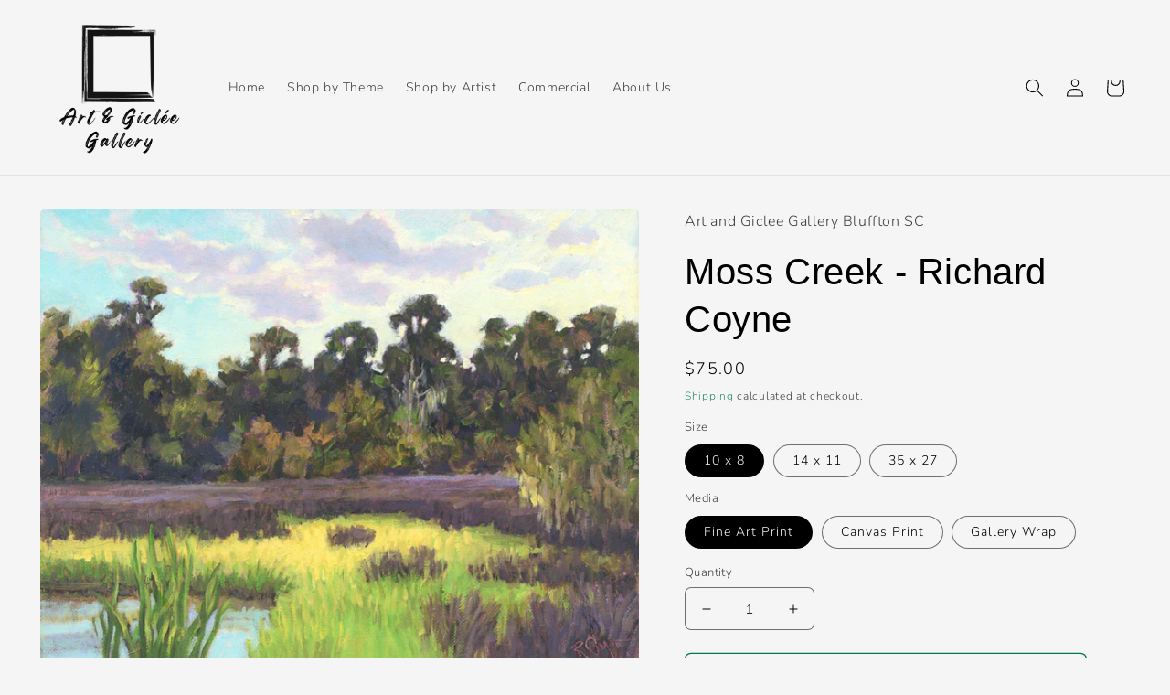

--- FILE ---
content_type: text/html; charset=utf-8
request_url: https://artandgiclee.net/products/moss-creek-richard-coyne
body_size: 28235
content:
<!doctype html>
<html class="no-js" lang="en">
  <head>
    <meta charset="utf-8">
    <meta http-equiv="X-UA-Compatible" content="IE=edge">
    <meta name="viewport" content="width=device-width,initial-scale=1">
    <meta name="theme-color" content="">
    <link rel="canonical" href="https://artandgiclee.net/products/moss-creek-richard-coyne">
    <link rel="preconnect" href="https://cdn.shopify.com" crossorigin><link rel="icon" type="image/png" href="//artandgiclee.net/cdn/shop/files/ArtLOGO2.png?crop=center&height=32&v=1680809016&width=32"><link rel="preconnect" href="https://fonts.shopifycdn.com" crossorigin><title>
      Moss Creek - Richard Coyne
 &ndash; Art and Giclee Gallery</title>

    
      <meta name="description" content="Moss Creek by artist Richard Coyne">
    

    

<meta property="og:site_name" content="Art and Giclee Gallery">
<meta property="og:url" content="https://artandgiclee.net/products/moss-creek-richard-coyne">
<meta property="og:title" content="Moss Creek - Richard Coyne">
<meta property="og:type" content="product">
<meta property="og:description" content="Moss Creek by artist Richard Coyne"><meta property="og:image" content="http://artandgiclee.net/cdn/shop/products/MossCreekWeb-823.jpg?v=1676483461">
  <meta property="og:image:secure_url" content="https://artandgiclee.net/cdn/shop/products/MossCreekWeb-823.jpg?v=1676483461">
  <meta property="og:image:width" content="800">
  <meta property="og:image:height" content="621"><meta property="og:price:amount" content="75.00">
  <meta property="og:price:currency" content="USD"><meta name="twitter:card" content="summary_large_image">
<meta name="twitter:title" content="Moss Creek - Richard Coyne">
<meta name="twitter:description" content="Moss Creek by artist Richard Coyne">


    <script src="//artandgiclee.net/cdn/shop/t/5/assets/global.js?v=149496944046504657681673637434" defer="defer"></script>
    <script>window.performance && window.performance.mark && window.performance.mark('shopify.content_for_header.start');</script><meta name="google-site-verification" content="pMQgpe28Jtm3VOjwhdUAS3dvnP_p6RkszycO2P3EwKk">
<meta id="shopify-digital-wallet" name="shopify-digital-wallet" content="/42353721508/digital_wallets/dialog">
<link rel="alternate" type="application/json+oembed" href="https://artandgiclee.net/products/moss-creek-richard-coyne.oembed">
<script async="async" src="/checkouts/internal/preloads.js?locale=en-US"></script>
<script id="shopify-features" type="application/json">{"accessToken":"a8d74d2dade350032667c2ae632eee4b","betas":["rich-media-storefront-analytics"],"domain":"artandgiclee.net","predictiveSearch":true,"shopId":42353721508,"locale":"en"}</script>
<script>var Shopify = Shopify || {};
Shopify.shop = "art-and-giclee-gallery-bluffton-sc.myshopify.com";
Shopify.locale = "en";
Shopify.currency = {"active":"USD","rate":"1.0"};
Shopify.country = "US";
Shopify.theme = {"name":"Craft","id":137624977572,"schema_name":"Craft","schema_version":"5.0.1","theme_store_id":1368,"role":"main"};
Shopify.theme.handle = "null";
Shopify.theme.style = {"id":null,"handle":null};
Shopify.cdnHost = "artandgiclee.net/cdn";
Shopify.routes = Shopify.routes || {};
Shopify.routes.root = "/";</script>
<script type="module">!function(o){(o.Shopify=o.Shopify||{}).modules=!0}(window);</script>
<script>!function(o){function n(){var o=[];function n(){o.push(Array.prototype.slice.apply(arguments))}return n.q=o,n}var t=o.Shopify=o.Shopify||{};t.loadFeatures=n(),t.autoloadFeatures=n()}(window);</script>
<script id="shop-js-analytics" type="application/json">{"pageType":"product"}</script>
<script defer="defer" async type="module" src="//artandgiclee.net/cdn/shopifycloud/shop-js/modules/v2/client.init-shop-cart-sync_C5BV16lS.en.esm.js"></script>
<script defer="defer" async type="module" src="//artandgiclee.net/cdn/shopifycloud/shop-js/modules/v2/chunk.common_CygWptCX.esm.js"></script>
<script type="module">
  await import("//artandgiclee.net/cdn/shopifycloud/shop-js/modules/v2/client.init-shop-cart-sync_C5BV16lS.en.esm.js");
await import("//artandgiclee.net/cdn/shopifycloud/shop-js/modules/v2/chunk.common_CygWptCX.esm.js");

  window.Shopify.SignInWithShop?.initShopCartSync?.({"fedCMEnabled":true,"windoidEnabled":true});

</script>
<script>(function() {
  var isLoaded = false;
  function asyncLoad() {
    if (isLoaded) return;
    isLoaded = true;
    var urls = ["https:\/\/cdn.shopify.com\/s\/files\/1\/0184\/4255\/1360\/files\/protector.v2.min.js?v=1645163498\u0026shop=art-and-giclee-gallery-bluffton-sc.myshopify.com"];
    for (var i = 0; i < urls.length; i++) {
      var s = document.createElement('script');
      s.type = 'text/javascript';
      s.async = true;
      s.src = urls[i];
      var x = document.getElementsByTagName('script')[0];
      x.parentNode.insertBefore(s, x);
    }
  };
  if(window.attachEvent) {
    window.attachEvent('onload', asyncLoad);
  } else {
    window.addEventListener('load', asyncLoad, false);
  }
})();</script>
<script id="__st">var __st={"a":42353721508,"offset":-18000,"reqid":"76e14866-20c2-484b-a82b-ef554cfd2621-1768750809","pageurl":"artandgiclee.net\/products\/moss-creek-richard-coyne","u":"c1b7daa21647","p":"product","rtyp":"product","rid":6608023748772};</script>
<script>window.ShopifyPaypalV4VisibilityTracking = true;</script>
<script id="captcha-bootstrap">!function(){'use strict';const t='contact',e='account',n='new_comment',o=[[t,t],['blogs',n],['comments',n],[t,'customer']],c=[[e,'customer_login'],[e,'guest_login'],[e,'recover_customer_password'],[e,'create_customer']],r=t=>t.map((([t,e])=>`form[action*='/${t}']:not([data-nocaptcha='true']) input[name='form_type'][value='${e}']`)).join(','),a=t=>()=>t?[...document.querySelectorAll(t)].map((t=>t.form)):[];function s(){const t=[...o],e=r(t);return a(e)}const i='password',u='form_key',d=['recaptcha-v3-token','g-recaptcha-response','h-captcha-response',i],f=()=>{try{return window.sessionStorage}catch{return}},m='__shopify_v',_=t=>t.elements[u];function p(t,e,n=!1){try{const o=window.sessionStorage,c=JSON.parse(o.getItem(e)),{data:r}=function(t){const{data:e,action:n}=t;return t[m]||n?{data:e,action:n}:{data:t,action:n}}(c);for(const[e,n]of Object.entries(r))t.elements[e]&&(t.elements[e].value=n);n&&o.removeItem(e)}catch(o){console.error('form repopulation failed',{error:o})}}const l='form_type',E='cptcha';function T(t){t.dataset[E]=!0}const w=window,h=w.document,L='Shopify',v='ce_forms',y='captcha';let A=!1;((t,e)=>{const n=(g='f06e6c50-85a8-45c8-87d0-21a2b65856fe',I='https://cdn.shopify.com/shopifycloud/storefront-forms-hcaptcha/ce_storefront_forms_captcha_hcaptcha.v1.5.2.iife.js',D={infoText:'Protected by hCaptcha',privacyText:'Privacy',termsText:'Terms'},(t,e,n)=>{const o=w[L][v],c=o.bindForm;if(c)return c(t,g,e,D).then(n);var r;o.q.push([[t,g,e,D],n]),r=I,A||(h.body.append(Object.assign(h.createElement('script'),{id:'captcha-provider',async:!0,src:r})),A=!0)});var g,I,D;w[L]=w[L]||{},w[L][v]=w[L][v]||{},w[L][v].q=[],w[L][y]=w[L][y]||{},w[L][y].protect=function(t,e){n(t,void 0,e),T(t)},Object.freeze(w[L][y]),function(t,e,n,w,h,L){const[v,y,A,g]=function(t,e,n){const i=e?o:[],u=t?c:[],d=[...i,...u],f=r(d),m=r(i),_=r(d.filter((([t,e])=>n.includes(e))));return[a(f),a(m),a(_),s()]}(w,h,L),I=t=>{const e=t.target;return e instanceof HTMLFormElement?e:e&&e.form},D=t=>v().includes(t);t.addEventListener('submit',(t=>{const e=I(t);if(!e)return;const n=D(e)&&!e.dataset.hcaptchaBound&&!e.dataset.recaptchaBound,o=_(e),c=g().includes(e)&&(!o||!o.value);(n||c)&&t.preventDefault(),c&&!n&&(function(t){try{if(!f())return;!function(t){const e=f();if(!e)return;const n=_(t);if(!n)return;const o=n.value;o&&e.removeItem(o)}(t);const e=Array.from(Array(32),(()=>Math.random().toString(36)[2])).join('');!function(t,e){_(t)||t.append(Object.assign(document.createElement('input'),{type:'hidden',name:u})),t.elements[u].value=e}(t,e),function(t,e){const n=f();if(!n)return;const o=[...t.querySelectorAll(`input[type='${i}']`)].map((({name:t})=>t)),c=[...d,...o],r={};for(const[a,s]of new FormData(t).entries())c.includes(a)||(r[a]=s);n.setItem(e,JSON.stringify({[m]:1,action:t.action,data:r}))}(t,e)}catch(e){console.error('failed to persist form',e)}}(e),e.submit())}));const S=(t,e)=>{t&&!t.dataset[E]&&(n(t,e.some((e=>e===t))),T(t))};for(const o of['focusin','change'])t.addEventListener(o,(t=>{const e=I(t);D(e)&&S(e,y())}));const B=e.get('form_key'),M=e.get(l),P=B&&M;t.addEventListener('DOMContentLoaded',(()=>{const t=y();if(P)for(const e of t)e.elements[l].value===M&&p(e,B);[...new Set([...A(),...v().filter((t=>'true'===t.dataset.shopifyCaptcha))])].forEach((e=>S(e,t)))}))}(h,new URLSearchParams(w.location.search),n,t,e,['guest_login'])})(!0,!0)}();</script>
<script integrity="sha256-4kQ18oKyAcykRKYeNunJcIwy7WH5gtpwJnB7kiuLZ1E=" data-source-attribution="shopify.loadfeatures" defer="defer" src="//artandgiclee.net/cdn/shopifycloud/storefront/assets/storefront/load_feature-a0a9edcb.js" crossorigin="anonymous"></script>
<script data-source-attribution="shopify.dynamic_checkout.dynamic.init">var Shopify=Shopify||{};Shopify.PaymentButton=Shopify.PaymentButton||{isStorefrontPortableWallets:!0,init:function(){window.Shopify.PaymentButton.init=function(){};var t=document.createElement("script");t.src="https://artandgiclee.net/cdn/shopifycloud/portable-wallets/latest/portable-wallets.en.js",t.type="module",document.head.appendChild(t)}};
</script>
<script data-source-attribution="shopify.dynamic_checkout.buyer_consent">
  function portableWalletsHideBuyerConsent(e){var t=document.getElementById("shopify-buyer-consent"),n=document.getElementById("shopify-subscription-policy-button");t&&n&&(t.classList.add("hidden"),t.setAttribute("aria-hidden","true"),n.removeEventListener("click",e))}function portableWalletsShowBuyerConsent(e){var t=document.getElementById("shopify-buyer-consent"),n=document.getElementById("shopify-subscription-policy-button");t&&n&&(t.classList.remove("hidden"),t.removeAttribute("aria-hidden"),n.addEventListener("click",e))}window.Shopify?.PaymentButton&&(window.Shopify.PaymentButton.hideBuyerConsent=portableWalletsHideBuyerConsent,window.Shopify.PaymentButton.showBuyerConsent=portableWalletsShowBuyerConsent);
</script>
<script>
  function portableWalletsCleanup(e){e&&e.src&&console.error("Failed to load portable wallets script "+e.src);var t=document.querySelectorAll("shopify-accelerated-checkout .shopify-payment-button__skeleton, shopify-accelerated-checkout-cart .wallet-cart-button__skeleton"),e=document.getElementById("shopify-buyer-consent");for(let e=0;e<t.length;e++)t[e].remove();e&&e.remove()}function portableWalletsNotLoadedAsModule(e){e instanceof ErrorEvent&&"string"==typeof e.message&&e.message.includes("import.meta")&&"string"==typeof e.filename&&e.filename.includes("portable-wallets")&&(window.removeEventListener("error",portableWalletsNotLoadedAsModule),window.Shopify.PaymentButton.failedToLoad=e,"loading"===document.readyState?document.addEventListener("DOMContentLoaded",window.Shopify.PaymentButton.init):window.Shopify.PaymentButton.init())}window.addEventListener("error",portableWalletsNotLoadedAsModule);
</script>

<script type="module" src="https://artandgiclee.net/cdn/shopifycloud/portable-wallets/latest/portable-wallets.en.js" onError="portableWalletsCleanup(this)" crossorigin="anonymous"></script>
<script nomodule>
  document.addEventListener("DOMContentLoaded", portableWalletsCleanup);
</script>

<link id="shopify-accelerated-checkout-styles" rel="stylesheet" media="screen" href="https://artandgiclee.net/cdn/shopifycloud/portable-wallets/latest/accelerated-checkout-backwards-compat.css" crossorigin="anonymous">
<style id="shopify-accelerated-checkout-cart">
        #shopify-buyer-consent {
  margin-top: 1em;
  display: inline-block;
  width: 100%;
}

#shopify-buyer-consent.hidden {
  display: none;
}

#shopify-subscription-policy-button {
  background: none;
  border: none;
  padding: 0;
  text-decoration: underline;
  font-size: inherit;
  cursor: pointer;
}

#shopify-subscription-policy-button::before {
  box-shadow: none;
}

      </style>
<script id="sections-script" data-sections="header,footer" defer="defer" src="//artandgiclee.net/cdn/shop/t/5/compiled_assets/scripts.js?v=769"></script>
<script>window.performance && window.performance.mark && window.performance.mark('shopify.content_for_header.end');</script>


    <style data-shopify>
      @font-face {
  font-family: Nunito;
  font-weight: 300;
  font-style: normal;
  font-display: swap;
  src: url("//artandgiclee.net/cdn/fonts/nunito/nunito_n3.c1d7c2242f5519d084eafc479d7cc132bcc8c480.woff2") format("woff2"),
       url("//artandgiclee.net/cdn/fonts/nunito/nunito_n3.d543cae3671591d99f8b7ed9ea9ca8387fc73b09.woff") format("woff");
}

      @font-face {
  font-family: Nunito;
  font-weight: 700;
  font-style: normal;
  font-display: swap;
  src: url("//artandgiclee.net/cdn/fonts/nunito/nunito_n7.37cf9b8cf43b3322f7e6e13ad2aad62ab5dc9109.woff2") format("woff2"),
       url("//artandgiclee.net/cdn/fonts/nunito/nunito_n7.45cfcfadc6630011252d54d5f5a2c7c98f60d5de.woff") format("woff");
}

      @font-face {
  font-family: Nunito;
  font-weight: 300;
  font-style: italic;
  font-display: swap;
  src: url("//artandgiclee.net/cdn/fonts/nunito/nunito_i3.11db3ddffd5485d801b7a5d8a24c3b0e446751f1.woff2") format("woff2"),
       url("//artandgiclee.net/cdn/fonts/nunito/nunito_i3.7f37c552f86f3fb4c0aae0353840b033f9f464a0.woff") format("woff");
}

      @font-face {
  font-family: Nunito;
  font-weight: 700;
  font-style: italic;
  font-display: swap;
  src: url("//artandgiclee.net/cdn/fonts/nunito/nunito_i7.3f8ba2027bc9ceb1b1764ecab15bae73f86c4632.woff2") format("woff2"),
       url("//artandgiclee.net/cdn/fonts/nunito/nunito_i7.82bfb5f86ec77ada3c9f660da22064c2e46e1469.woff") format("woff");
}

      

      :root {
        --font-body-family: Nunito, sans-serif;
        --font-body-style: normal;
        --font-body-weight: 300;
        --font-body-weight-bold: 600;

        --font-heading-family: "system_ui", -apple-system, 'Segoe UI', Roboto, 'Helvetica Neue', 'Noto Sans', 'Liberation Sans', Arial, sans-serif, 'Apple Color Emoji', 'Segoe UI Emoji', 'Segoe UI Symbol', 'Noto Color Emoji';
        --font-heading-style: normal;
        --font-heading-weight: 400;

        --font-body-scale: 1.0;
        --font-heading-scale: 1.0;

        --color-base-text: 0, 0, 0;
        --color-shadow: 0, 0, 0;
        --color-base-background-1: 245, 245, 245;
        --color-base-background-2: 255, 255, 255;
        --color-base-solid-button-labels: 255, 255, 255;
        --color-base-outline-button-labels: 0, 118, 87;
        --color-base-accent-1: 0, 118, 87;
        --color-base-accent-2: 0, 118, 87;
        --payment-terms-background-color: #f5f5f5;

        --gradient-base-background-1: #f5f5f5;
        --gradient-base-background-2: #ffffff;
        --gradient-base-accent-1: #007657;
        --gradient-base-accent-2: #007657;

        --media-padding: px;
        --media-border-opacity: 0.1;
        --media-border-width: 0px;
        --media-radius: 6px;
        --media-shadow-opacity: 0.0;
        --media-shadow-horizontal-offset: 0px;
        --media-shadow-vertical-offset: -6px;
        --media-shadow-blur-radius: 5px;
        --media-shadow-visible: 0;

        --page-width: 130rem;
        --page-width-margin: 0rem;

        --product-card-image-padding: 0.0rem;
        --product-card-corner-radius: 0.6rem;
        --product-card-text-alignment: left;
        --product-card-border-width: 0.1rem;
        --product-card-border-opacity: 0.1;
        --product-card-shadow-opacity: 0.0;
        --product-card-shadow-visible: 0;
        --product-card-shadow-horizontal-offset: 0.0rem;
        --product-card-shadow-vertical-offset: 0.4rem;
        --product-card-shadow-blur-radius: 0.5rem;

        --collection-card-image-padding: 0.0rem;
        --collection-card-corner-radius: 0.6rem;
        --collection-card-text-alignment: left;
        --collection-card-border-width: 0.1rem;
        --collection-card-border-opacity: 0.1;
        --collection-card-shadow-opacity: 0.0;
        --collection-card-shadow-visible: 0;
        --collection-card-shadow-horizontal-offset: 0.0rem;
        --collection-card-shadow-vertical-offset: 0.4rem;
        --collection-card-shadow-blur-radius: 0.5rem;

        --blog-card-image-padding: 0.0rem;
        --blog-card-corner-radius: 0.6rem;
        --blog-card-text-alignment: left;
        --blog-card-border-width: 0.1rem;
        --blog-card-border-opacity: 0.1;
        --blog-card-shadow-opacity: 0.0;
        --blog-card-shadow-visible: 0;
        --blog-card-shadow-horizontal-offset: 0.0rem;
        --blog-card-shadow-vertical-offset: 0.4rem;
        --blog-card-shadow-blur-radius: 0.5rem;

        --badge-corner-radius: 0.6rem;

        --popup-border-width: 1px;
        --popup-border-opacity: 0.5;
        --popup-corner-radius: 6px;
        --popup-shadow-opacity: 0.0;
        --popup-shadow-horizontal-offset: 0px;
        --popup-shadow-vertical-offset: 4px;
        --popup-shadow-blur-radius: 5px;

        --drawer-border-width: 1px;
        --drawer-border-opacity: 0.1;
        --drawer-shadow-opacity: 0.0;
        --drawer-shadow-horizontal-offset: 0px;
        --drawer-shadow-vertical-offset: 4px;
        --drawer-shadow-blur-radius: 5px;

        --spacing-sections-desktop: 0px;
        --spacing-sections-mobile: 0px;

        --grid-desktop-vertical-spacing: 12px;
        --grid-desktop-horizontal-spacing: 12px;
        --grid-mobile-vertical-spacing: 6px;
        --grid-mobile-horizontal-spacing: 6px;

        --text-boxes-border-opacity: 0.1;
        --text-boxes-border-width: 0px;
        --text-boxes-radius: 6px;
        --text-boxes-shadow-opacity: 0.0;
        --text-boxes-shadow-visible: 0;
        --text-boxes-shadow-horizontal-offset: 0px;
        --text-boxes-shadow-vertical-offset: 2px;
        --text-boxes-shadow-blur-radius: 5px;

        --buttons-radius: 6px;
        --buttons-radius-outset: 7px;
        --buttons-border-width: 1px;
        --buttons-border-opacity: 1.0;
        --buttons-shadow-opacity: 0.0;
        --buttons-shadow-visible: 0;
        --buttons-shadow-horizontal-offset: 0px;
        --buttons-shadow-vertical-offset: 4px;
        --buttons-shadow-blur-radius: 5px;
        --buttons-border-offset: 0.3px;

        --inputs-radius: 6px;
        --inputs-border-width: 1px;
        --inputs-border-opacity: 0.55;
        --inputs-shadow-opacity: 0.0;
        --inputs-shadow-horizontal-offset: 0px;
        --inputs-margin-offset: 0px;
        --inputs-shadow-vertical-offset: 4px;
        --inputs-shadow-blur-radius: 5px;
        --inputs-radius-outset: 7px;

        --variant-pills-radius: 40px;
        --variant-pills-border-width: 1px;
        --variant-pills-border-opacity: 0.55;
        --variant-pills-shadow-opacity: 0.0;
        --variant-pills-shadow-horizontal-offset: 0px;
        --variant-pills-shadow-vertical-offset: 4px;
        --variant-pills-shadow-blur-radius: 5px;
      }

      *,
      *::before,
      *::after {
        box-sizing: inherit;
      }

      html {
        box-sizing: border-box;
        font-size: calc(var(--font-body-scale) * 62.5%);
        height: 100%;
      }

      body {
        display: grid;
        grid-template-rows: auto auto 1fr auto;
        grid-template-columns: 100%;
        min-height: 100%;
        margin: 0;
        font-size: 1.5rem;
        letter-spacing: 0.06rem;
        line-height: calc(1 + 0.8 / var(--font-body-scale));
        font-family: var(--font-body-family);
        font-style: var(--font-body-style);
        font-weight: var(--font-body-weight);
      }

      @media screen and (min-width: 750px) {
        body {
          font-size: 1.6rem;
        }
      }
    </style>

    <link href="//artandgiclee.net/cdn/shop/t/5/assets/base.css?v=88290808517547527771673637436" rel="stylesheet" type="text/css" media="all" />
<link rel="preload" as="font" href="//artandgiclee.net/cdn/fonts/nunito/nunito_n3.c1d7c2242f5519d084eafc479d7cc132bcc8c480.woff2" type="font/woff2" crossorigin><link rel="stylesheet" href="//artandgiclee.net/cdn/shop/t/5/assets/component-predictive-search.css?v=83512081251802922551673637434" media="print" onload="this.media='all'"><script>document.documentElement.className = document.documentElement.className.replace('no-js', 'js');
    if (Shopify.designMode) {
      document.documentElement.classList.add('shopify-design-mode');
    }
    </script>
  <!-- BEGIN app block: shopify://apps/pin-it-pinterest-save-button/blocks/app-embed/b4ccbe83-a934-440a-a7cb-4c563c1a8dc3 --><script>
  window.roarJs = window.roarJs || {};
  roarJs.PinitConfig = {
    metafields: {
      shop: "art-and-giclee-gallery-bluffton-sc.myshopify.com",
      settings: {"enabled":"1","param":{"pin_icon":"1","icon_size":"30","button_text":"","button_size":"14","image_height_small":"150","image_width_small":"150","image_height":"150","image_width":"150"},"style":{"color":"#e60023","background":"#ffffff","type":"basic","size":"slim","radius":"2"},"position":{"value":"top_left","bottom":"10","top":"10","left":"10","right":"10"},"rule":{"mobile":"1"},"only1":"true"},
      moneyFormat: "${{amount}}"
    }
  }
</script>
<script src='https://cdn.shopify.com/extensions/019a9199-05e8-78c8-a6aa-25556075e37a/legal-3/assets/pinit.js' defer></script>


<!-- END app block --><link href="https://cdn.shopify.com/extensions/019a9199-05e8-78c8-a6aa-25556075e37a/legal-3/assets/pinit.css" rel="stylesheet" type="text/css" media="all">
<link href="https://monorail-edge.shopifysvc.com" rel="dns-prefetch">
<script>(function(){if ("sendBeacon" in navigator && "performance" in window) {try {var session_token_from_headers = performance.getEntriesByType('navigation')[0].serverTiming.find(x => x.name == '_s').description;} catch {var session_token_from_headers = undefined;}var session_cookie_matches = document.cookie.match(/_shopify_s=([^;]*)/);var session_token_from_cookie = session_cookie_matches && session_cookie_matches.length === 2 ? session_cookie_matches[1] : "";var session_token = session_token_from_headers || session_token_from_cookie || "";function handle_abandonment_event(e) {var entries = performance.getEntries().filter(function(entry) {return /monorail-edge.shopifysvc.com/.test(entry.name);});if (!window.abandonment_tracked && entries.length === 0) {window.abandonment_tracked = true;var currentMs = Date.now();var navigation_start = performance.timing.navigationStart;var payload = {shop_id: 42353721508,url: window.location.href,navigation_start,duration: currentMs - navigation_start,session_token,page_type: "product"};window.navigator.sendBeacon("https://monorail-edge.shopifysvc.com/v1/produce", JSON.stringify({schema_id: "online_store_buyer_site_abandonment/1.1",payload: payload,metadata: {event_created_at_ms: currentMs,event_sent_at_ms: currentMs}}));}}window.addEventListener('pagehide', handle_abandonment_event);}}());</script>
<script id="web-pixels-manager-setup">(function e(e,d,r,n,o){if(void 0===o&&(o={}),!Boolean(null===(a=null===(i=window.Shopify)||void 0===i?void 0:i.analytics)||void 0===a?void 0:a.replayQueue)){var i,a;window.Shopify=window.Shopify||{};var t=window.Shopify;t.analytics=t.analytics||{};var s=t.analytics;s.replayQueue=[],s.publish=function(e,d,r){return s.replayQueue.push([e,d,r]),!0};try{self.performance.mark("wpm:start")}catch(e){}var l=function(){var e={modern:/Edge?\/(1{2}[4-9]|1[2-9]\d|[2-9]\d{2}|\d{4,})\.\d+(\.\d+|)|Firefox\/(1{2}[4-9]|1[2-9]\d|[2-9]\d{2}|\d{4,})\.\d+(\.\d+|)|Chrom(ium|e)\/(9{2}|\d{3,})\.\d+(\.\d+|)|(Maci|X1{2}).+ Version\/(15\.\d+|(1[6-9]|[2-9]\d|\d{3,})\.\d+)([,.]\d+|)( \(\w+\)|)( Mobile\/\w+|) Safari\/|Chrome.+OPR\/(9{2}|\d{3,})\.\d+\.\d+|(CPU[ +]OS|iPhone[ +]OS|CPU[ +]iPhone|CPU IPhone OS|CPU iPad OS)[ +]+(15[._]\d+|(1[6-9]|[2-9]\d|\d{3,})[._]\d+)([._]\d+|)|Android:?[ /-](13[3-9]|1[4-9]\d|[2-9]\d{2}|\d{4,})(\.\d+|)(\.\d+|)|Android.+Firefox\/(13[5-9]|1[4-9]\d|[2-9]\d{2}|\d{4,})\.\d+(\.\d+|)|Android.+Chrom(ium|e)\/(13[3-9]|1[4-9]\d|[2-9]\d{2}|\d{4,})\.\d+(\.\d+|)|SamsungBrowser\/([2-9]\d|\d{3,})\.\d+/,legacy:/Edge?\/(1[6-9]|[2-9]\d|\d{3,})\.\d+(\.\d+|)|Firefox\/(5[4-9]|[6-9]\d|\d{3,})\.\d+(\.\d+|)|Chrom(ium|e)\/(5[1-9]|[6-9]\d|\d{3,})\.\d+(\.\d+|)([\d.]+$|.*Safari\/(?![\d.]+ Edge\/[\d.]+$))|(Maci|X1{2}).+ Version\/(10\.\d+|(1[1-9]|[2-9]\d|\d{3,})\.\d+)([,.]\d+|)( \(\w+\)|)( Mobile\/\w+|) Safari\/|Chrome.+OPR\/(3[89]|[4-9]\d|\d{3,})\.\d+\.\d+|(CPU[ +]OS|iPhone[ +]OS|CPU[ +]iPhone|CPU IPhone OS|CPU iPad OS)[ +]+(10[._]\d+|(1[1-9]|[2-9]\d|\d{3,})[._]\d+)([._]\d+|)|Android:?[ /-](13[3-9]|1[4-9]\d|[2-9]\d{2}|\d{4,})(\.\d+|)(\.\d+|)|Mobile Safari.+OPR\/([89]\d|\d{3,})\.\d+\.\d+|Android.+Firefox\/(13[5-9]|1[4-9]\d|[2-9]\d{2}|\d{4,})\.\d+(\.\d+|)|Android.+Chrom(ium|e)\/(13[3-9]|1[4-9]\d|[2-9]\d{2}|\d{4,})\.\d+(\.\d+|)|Android.+(UC? ?Browser|UCWEB|U3)[ /]?(15\.([5-9]|\d{2,})|(1[6-9]|[2-9]\d|\d{3,})\.\d+)\.\d+|SamsungBrowser\/(5\.\d+|([6-9]|\d{2,})\.\d+)|Android.+MQ{2}Browser\/(14(\.(9|\d{2,})|)|(1[5-9]|[2-9]\d|\d{3,})(\.\d+|))(\.\d+|)|K[Aa][Ii]OS\/(3\.\d+|([4-9]|\d{2,})\.\d+)(\.\d+|)/},d=e.modern,r=e.legacy,n=navigator.userAgent;return n.match(d)?"modern":n.match(r)?"legacy":"unknown"}(),u="modern"===l?"modern":"legacy",c=(null!=n?n:{modern:"",legacy:""})[u],f=function(e){return[e.baseUrl,"/wpm","/b",e.hashVersion,"modern"===e.buildTarget?"m":"l",".js"].join("")}({baseUrl:d,hashVersion:r,buildTarget:u}),m=function(e){var d=e.version,r=e.bundleTarget,n=e.surface,o=e.pageUrl,i=e.monorailEndpoint;return{emit:function(e){var a=e.status,t=e.errorMsg,s=(new Date).getTime(),l=JSON.stringify({metadata:{event_sent_at_ms:s},events:[{schema_id:"web_pixels_manager_load/3.1",payload:{version:d,bundle_target:r,page_url:o,status:a,surface:n,error_msg:t},metadata:{event_created_at_ms:s}}]});if(!i)return console&&console.warn&&console.warn("[Web Pixels Manager] No Monorail endpoint provided, skipping logging."),!1;try{return self.navigator.sendBeacon.bind(self.navigator)(i,l)}catch(e){}var u=new XMLHttpRequest;try{return u.open("POST",i,!0),u.setRequestHeader("Content-Type","text/plain"),u.send(l),!0}catch(e){return console&&console.warn&&console.warn("[Web Pixels Manager] Got an unhandled error while logging to Monorail."),!1}}}}({version:r,bundleTarget:l,surface:e.surface,pageUrl:self.location.href,monorailEndpoint:e.monorailEndpoint});try{o.browserTarget=l,function(e){var d=e.src,r=e.async,n=void 0===r||r,o=e.onload,i=e.onerror,a=e.sri,t=e.scriptDataAttributes,s=void 0===t?{}:t,l=document.createElement("script"),u=document.querySelector("head"),c=document.querySelector("body");if(l.async=n,l.src=d,a&&(l.integrity=a,l.crossOrigin="anonymous"),s)for(var f in s)if(Object.prototype.hasOwnProperty.call(s,f))try{l.dataset[f]=s[f]}catch(e){}if(o&&l.addEventListener("load",o),i&&l.addEventListener("error",i),u)u.appendChild(l);else{if(!c)throw new Error("Did not find a head or body element to append the script");c.appendChild(l)}}({src:f,async:!0,onload:function(){if(!function(){var e,d;return Boolean(null===(d=null===(e=window.Shopify)||void 0===e?void 0:e.analytics)||void 0===d?void 0:d.initialized)}()){var d=window.webPixelsManager.init(e)||void 0;if(d){var r=window.Shopify.analytics;r.replayQueue.forEach((function(e){var r=e[0],n=e[1],o=e[2];d.publishCustomEvent(r,n,o)})),r.replayQueue=[],r.publish=d.publishCustomEvent,r.visitor=d.visitor,r.initialized=!0}}},onerror:function(){return m.emit({status:"failed",errorMsg:"".concat(f," has failed to load")})},sri:function(e){var d=/^sha384-[A-Za-z0-9+/=]+$/;return"string"==typeof e&&d.test(e)}(c)?c:"",scriptDataAttributes:o}),m.emit({status:"loading"})}catch(e){m.emit({status:"failed",errorMsg:(null==e?void 0:e.message)||"Unknown error"})}}})({shopId: 42353721508,storefrontBaseUrl: "https://artandgiclee.net",extensionsBaseUrl: "https://extensions.shopifycdn.com/cdn/shopifycloud/web-pixels-manager",monorailEndpoint: "https://monorail-edge.shopifysvc.com/unstable/produce_batch",surface: "storefront-renderer",enabledBetaFlags: ["2dca8a86"],webPixelsConfigList: [{"id":"589529252","configuration":"{\"config\":\"{\\\"pixel_id\\\":\\\"G-B04CQKDBEE\\\",\\\"target_country\\\":\\\"US\\\",\\\"gtag_events\\\":[{\\\"type\\\":\\\"begin_checkout\\\",\\\"action_label\\\":\\\"G-B04CQKDBEE\\\"},{\\\"type\\\":\\\"search\\\",\\\"action_label\\\":\\\"G-B04CQKDBEE\\\"},{\\\"type\\\":\\\"view_item\\\",\\\"action_label\\\":[\\\"G-B04CQKDBEE\\\",\\\"MC-NBKZJJX96N\\\"]},{\\\"type\\\":\\\"purchase\\\",\\\"action_label\\\":[\\\"G-B04CQKDBEE\\\",\\\"MC-NBKZJJX96N\\\"]},{\\\"type\\\":\\\"page_view\\\",\\\"action_label\\\":[\\\"G-B04CQKDBEE\\\",\\\"MC-NBKZJJX96N\\\"]},{\\\"type\\\":\\\"add_payment_info\\\",\\\"action_label\\\":\\\"G-B04CQKDBEE\\\"},{\\\"type\\\":\\\"add_to_cart\\\",\\\"action_label\\\":\\\"G-B04CQKDBEE\\\"}],\\\"enable_monitoring_mode\\\":false}\"}","eventPayloadVersion":"v1","runtimeContext":"OPEN","scriptVersion":"b2a88bafab3e21179ed38636efcd8a93","type":"APP","apiClientId":1780363,"privacyPurposes":[],"dataSharingAdjustments":{"protectedCustomerApprovalScopes":["read_customer_address","read_customer_email","read_customer_name","read_customer_personal_data","read_customer_phone"]}},{"id":"109215908","configuration":"{\"tagID\":\"2614102911314\"}","eventPayloadVersion":"v1","runtimeContext":"STRICT","scriptVersion":"18031546ee651571ed29edbe71a3550b","type":"APP","apiClientId":3009811,"privacyPurposes":["ANALYTICS","MARKETING","SALE_OF_DATA"],"dataSharingAdjustments":{"protectedCustomerApprovalScopes":["read_customer_address","read_customer_email","read_customer_name","read_customer_personal_data","read_customer_phone"]}},{"id":"shopify-app-pixel","configuration":"{}","eventPayloadVersion":"v1","runtimeContext":"STRICT","scriptVersion":"0450","apiClientId":"shopify-pixel","type":"APP","privacyPurposes":["ANALYTICS","MARKETING"]},{"id":"shopify-custom-pixel","eventPayloadVersion":"v1","runtimeContext":"LAX","scriptVersion":"0450","apiClientId":"shopify-pixel","type":"CUSTOM","privacyPurposes":["ANALYTICS","MARKETING"]}],isMerchantRequest: false,initData: {"shop":{"name":"Art and Giclee Gallery","paymentSettings":{"currencyCode":"USD"},"myshopifyDomain":"art-and-giclee-gallery-bluffton-sc.myshopify.com","countryCode":"US","storefrontUrl":"https:\/\/artandgiclee.net"},"customer":null,"cart":null,"checkout":null,"productVariants":[{"price":{"amount":75.0,"currencyCode":"USD"},"product":{"title":"Moss Creek - Richard Coyne","vendor":"Art and Giclee Gallery Bluffton SC","id":"6608023748772","untranslatedTitle":"Moss Creek - Richard Coyne","url":"\/products\/moss-creek-richard-coyne","type":"Art"},"id":"39496195539108","image":{"src":"\/\/artandgiclee.net\/cdn\/shop\/products\/MossCreekWeb-823.jpg?v=1676483461"},"sku":null,"title":"10 x 8 \/ Fine Art Print","untranslatedTitle":"10 x 8 \/ Fine Art Print"},{"price":{"amount":90.0,"currencyCode":"USD"},"product":{"title":"Moss Creek - Richard Coyne","vendor":"Art and Giclee Gallery Bluffton SC","id":"6608023748772","untranslatedTitle":"Moss Creek - Richard Coyne","url":"\/products\/moss-creek-richard-coyne","type":"Art"},"id":"39496195571876","image":{"src":"\/\/artandgiclee.net\/cdn\/shop\/products\/MossCreekWeb-823.jpg?v=1676483461"},"sku":null,"title":"10 x 8 \/ Canvas Print","untranslatedTitle":"10 x 8 \/ Canvas Print"},{"price":{"amount":135.0,"currencyCode":"USD"},"product":{"title":"Moss Creek - Richard Coyne","vendor":"Art and Giclee Gallery Bluffton SC","id":"6608023748772","untranslatedTitle":"Moss Creek - Richard Coyne","url":"\/products\/moss-creek-richard-coyne","type":"Art"},"id":"39496195604644","image":{"src":"\/\/artandgiclee.net\/cdn\/shop\/products\/MossCreekWeb-823.jpg?v=1676483461"},"sku":null,"title":"10 x 8 \/ Gallery Wrap","untranslatedTitle":"10 x 8 \/ Gallery Wrap"},{"price":{"amount":110.0,"currencyCode":"USD"},"product":{"title":"Moss Creek - Richard Coyne","vendor":"Art and Giclee Gallery Bluffton SC","id":"6608023748772","untranslatedTitle":"Moss Creek - Richard Coyne","url":"\/products\/moss-creek-richard-coyne","type":"Art"},"id":"39496195637412","image":{"src":"\/\/artandgiclee.net\/cdn\/shop\/products\/MossCreekWeb-823.jpg?v=1676483461"},"sku":null,"title":"14 x 11 \/ Fine Art Print","untranslatedTitle":"14 x 11 \/ Fine Art Print"},{"price":{"amount":130.0,"currencyCode":"USD"},"product":{"title":"Moss Creek - Richard Coyne","vendor":"Art and Giclee Gallery Bluffton SC","id":"6608023748772","untranslatedTitle":"Moss Creek - Richard Coyne","url":"\/products\/moss-creek-richard-coyne","type":"Art"},"id":"39496195670180","image":{"src":"\/\/artandgiclee.net\/cdn\/shop\/products\/MossCreekWeb-823.jpg?v=1676483461"},"sku":null,"title":"14 x 11 \/ Canvas Print","untranslatedTitle":"14 x 11 \/ Canvas Print"},{"price":{"amount":230.0,"currencyCode":"USD"},"product":{"title":"Moss Creek - Richard Coyne","vendor":"Art and Giclee Gallery Bluffton SC","id":"6608023748772","untranslatedTitle":"Moss Creek - Richard Coyne","url":"\/products\/moss-creek-richard-coyne","type":"Art"},"id":"39496195702948","image":{"src":"\/\/artandgiclee.net\/cdn\/shop\/products\/MossCreekWeb-823.jpg?v=1676483461"},"sku":null,"title":"14 x 11 \/ Gallery Wrap","untranslatedTitle":"14 x 11 \/ Gallery Wrap"},{"price":{"amount":260.0,"currencyCode":"USD"},"product":{"title":"Moss Creek - Richard Coyne","vendor":"Art and Giclee Gallery Bluffton SC","id":"6608023748772","untranslatedTitle":"Moss Creek - Richard Coyne","url":"\/products\/moss-creek-richard-coyne","type":"Art"},"id":"39496195735716","image":{"src":"\/\/artandgiclee.net\/cdn\/shop\/products\/MossCreekWeb-823.jpg?v=1676483461"},"sku":null,"title":"35 x 27 \/ Fine Art Print","untranslatedTitle":"35 x 27 \/ Fine Art Print"},{"price":{"amount":295.0,"currencyCode":"USD"},"product":{"title":"Moss Creek - Richard Coyne","vendor":"Art and Giclee Gallery Bluffton SC","id":"6608023748772","untranslatedTitle":"Moss Creek - Richard Coyne","url":"\/products\/moss-creek-richard-coyne","type":"Art"},"id":"39496195768484","image":{"src":"\/\/artandgiclee.net\/cdn\/shop\/products\/MossCreekWeb-823.jpg?v=1676483461"},"sku":null,"title":"35 x 27 \/ Canvas Print","untranslatedTitle":"35 x 27 \/ Canvas Print"},{"price":{"amount":465.0,"currencyCode":"USD"},"product":{"title":"Moss Creek - Richard Coyne","vendor":"Art and Giclee Gallery Bluffton SC","id":"6608023748772","untranslatedTitle":"Moss Creek - Richard Coyne","url":"\/products\/moss-creek-richard-coyne","type":"Art"},"id":"39496195801252","image":{"src":"\/\/artandgiclee.net\/cdn\/shop\/products\/MossCreekWeb-823.jpg?v=1676483461"},"sku":null,"title":"35 x 27 \/ Gallery Wrap","untranslatedTitle":"35 x 27 \/ Gallery Wrap"}],"purchasingCompany":null},},"https://artandgiclee.net/cdn","fcfee988w5aeb613cpc8e4bc33m6693e112",{"modern":"","legacy":""},{"shopId":"42353721508","storefrontBaseUrl":"https:\/\/artandgiclee.net","extensionBaseUrl":"https:\/\/extensions.shopifycdn.com\/cdn\/shopifycloud\/web-pixels-manager","surface":"storefront-renderer","enabledBetaFlags":"[\"2dca8a86\"]","isMerchantRequest":"false","hashVersion":"fcfee988w5aeb613cpc8e4bc33m6693e112","publish":"custom","events":"[[\"page_viewed\",{}],[\"product_viewed\",{\"productVariant\":{\"price\":{\"amount\":75.0,\"currencyCode\":\"USD\"},\"product\":{\"title\":\"Moss Creek - Richard Coyne\",\"vendor\":\"Art and Giclee Gallery Bluffton SC\",\"id\":\"6608023748772\",\"untranslatedTitle\":\"Moss Creek - Richard Coyne\",\"url\":\"\/products\/moss-creek-richard-coyne\",\"type\":\"Art\"},\"id\":\"39496195539108\",\"image\":{\"src\":\"\/\/artandgiclee.net\/cdn\/shop\/products\/MossCreekWeb-823.jpg?v=1676483461\"},\"sku\":null,\"title\":\"10 x 8 \/ Fine Art Print\",\"untranslatedTitle\":\"10 x 8 \/ Fine Art Print\"}}]]"});</script><script>
  window.ShopifyAnalytics = window.ShopifyAnalytics || {};
  window.ShopifyAnalytics.meta = window.ShopifyAnalytics.meta || {};
  window.ShopifyAnalytics.meta.currency = 'USD';
  var meta = {"product":{"id":6608023748772,"gid":"gid:\/\/shopify\/Product\/6608023748772","vendor":"Art and Giclee Gallery Bluffton SC","type":"Art","handle":"moss-creek-richard-coyne","variants":[{"id":39496195539108,"price":7500,"name":"Moss Creek - Richard Coyne - 10 x 8 \/ Fine Art Print","public_title":"10 x 8 \/ Fine Art Print","sku":null},{"id":39496195571876,"price":9000,"name":"Moss Creek - Richard Coyne - 10 x 8 \/ Canvas Print","public_title":"10 x 8 \/ Canvas Print","sku":null},{"id":39496195604644,"price":13500,"name":"Moss Creek - Richard Coyne - 10 x 8 \/ Gallery Wrap","public_title":"10 x 8 \/ Gallery Wrap","sku":null},{"id":39496195637412,"price":11000,"name":"Moss Creek - Richard Coyne - 14 x 11 \/ Fine Art Print","public_title":"14 x 11 \/ Fine Art Print","sku":null},{"id":39496195670180,"price":13000,"name":"Moss Creek - Richard Coyne - 14 x 11 \/ Canvas Print","public_title":"14 x 11 \/ Canvas Print","sku":null},{"id":39496195702948,"price":23000,"name":"Moss Creek - Richard Coyne - 14 x 11 \/ Gallery Wrap","public_title":"14 x 11 \/ Gallery Wrap","sku":null},{"id":39496195735716,"price":26000,"name":"Moss Creek - Richard Coyne - 35 x 27 \/ Fine Art Print","public_title":"35 x 27 \/ Fine Art Print","sku":null},{"id":39496195768484,"price":29500,"name":"Moss Creek - Richard Coyne - 35 x 27 \/ Canvas Print","public_title":"35 x 27 \/ Canvas Print","sku":null},{"id":39496195801252,"price":46500,"name":"Moss Creek - Richard Coyne - 35 x 27 \/ Gallery Wrap","public_title":"35 x 27 \/ Gallery Wrap","sku":null}],"remote":false},"page":{"pageType":"product","resourceType":"product","resourceId":6608023748772,"requestId":"76e14866-20c2-484b-a82b-ef554cfd2621-1768750809"}};
  for (var attr in meta) {
    window.ShopifyAnalytics.meta[attr] = meta[attr];
  }
</script>
<script class="analytics">
  (function () {
    var customDocumentWrite = function(content) {
      var jquery = null;

      if (window.jQuery) {
        jquery = window.jQuery;
      } else if (window.Checkout && window.Checkout.$) {
        jquery = window.Checkout.$;
      }

      if (jquery) {
        jquery('body').append(content);
      }
    };

    var hasLoggedConversion = function(token) {
      if (token) {
        return document.cookie.indexOf('loggedConversion=' + token) !== -1;
      }
      return false;
    }

    var setCookieIfConversion = function(token) {
      if (token) {
        var twoMonthsFromNow = new Date(Date.now());
        twoMonthsFromNow.setMonth(twoMonthsFromNow.getMonth() + 2);

        document.cookie = 'loggedConversion=' + token + '; expires=' + twoMonthsFromNow;
      }
    }

    var trekkie = window.ShopifyAnalytics.lib = window.trekkie = window.trekkie || [];
    if (trekkie.integrations) {
      return;
    }
    trekkie.methods = [
      'identify',
      'page',
      'ready',
      'track',
      'trackForm',
      'trackLink'
    ];
    trekkie.factory = function(method) {
      return function() {
        var args = Array.prototype.slice.call(arguments);
        args.unshift(method);
        trekkie.push(args);
        return trekkie;
      };
    };
    for (var i = 0; i < trekkie.methods.length; i++) {
      var key = trekkie.methods[i];
      trekkie[key] = trekkie.factory(key);
    }
    trekkie.load = function(config) {
      trekkie.config = config || {};
      trekkie.config.initialDocumentCookie = document.cookie;
      var first = document.getElementsByTagName('script')[0];
      var script = document.createElement('script');
      script.type = 'text/javascript';
      script.onerror = function(e) {
        var scriptFallback = document.createElement('script');
        scriptFallback.type = 'text/javascript';
        scriptFallback.onerror = function(error) {
                var Monorail = {
      produce: function produce(monorailDomain, schemaId, payload) {
        var currentMs = new Date().getTime();
        var event = {
          schema_id: schemaId,
          payload: payload,
          metadata: {
            event_created_at_ms: currentMs,
            event_sent_at_ms: currentMs
          }
        };
        return Monorail.sendRequest("https://" + monorailDomain + "/v1/produce", JSON.stringify(event));
      },
      sendRequest: function sendRequest(endpointUrl, payload) {
        // Try the sendBeacon API
        if (window && window.navigator && typeof window.navigator.sendBeacon === 'function' && typeof window.Blob === 'function' && !Monorail.isIos12()) {
          var blobData = new window.Blob([payload], {
            type: 'text/plain'
          });

          if (window.navigator.sendBeacon(endpointUrl, blobData)) {
            return true;
          } // sendBeacon was not successful

        } // XHR beacon

        var xhr = new XMLHttpRequest();

        try {
          xhr.open('POST', endpointUrl);
          xhr.setRequestHeader('Content-Type', 'text/plain');
          xhr.send(payload);
        } catch (e) {
          console.log(e);
        }

        return false;
      },
      isIos12: function isIos12() {
        return window.navigator.userAgent.lastIndexOf('iPhone; CPU iPhone OS 12_') !== -1 || window.navigator.userAgent.lastIndexOf('iPad; CPU OS 12_') !== -1;
      }
    };
    Monorail.produce('monorail-edge.shopifysvc.com',
      'trekkie_storefront_load_errors/1.1',
      {shop_id: 42353721508,
      theme_id: 137624977572,
      app_name: "storefront",
      context_url: window.location.href,
      source_url: "//artandgiclee.net/cdn/s/trekkie.storefront.cd680fe47e6c39ca5d5df5f0a32d569bc48c0f27.min.js"});

        };
        scriptFallback.async = true;
        scriptFallback.src = '//artandgiclee.net/cdn/s/trekkie.storefront.cd680fe47e6c39ca5d5df5f0a32d569bc48c0f27.min.js';
        first.parentNode.insertBefore(scriptFallback, first);
      };
      script.async = true;
      script.src = '//artandgiclee.net/cdn/s/trekkie.storefront.cd680fe47e6c39ca5d5df5f0a32d569bc48c0f27.min.js';
      first.parentNode.insertBefore(script, first);
    };
    trekkie.load(
      {"Trekkie":{"appName":"storefront","development":false,"defaultAttributes":{"shopId":42353721508,"isMerchantRequest":null,"themeId":137624977572,"themeCityHash":"5195215341852275072","contentLanguage":"en","currency":"USD","eventMetadataId":"727f6f2a-3ba1-40fe-bcf4-68272e009b0b"},"isServerSideCookieWritingEnabled":true,"monorailRegion":"shop_domain","enabledBetaFlags":["65f19447"]},"Session Attribution":{},"S2S":{"facebookCapiEnabled":false,"source":"trekkie-storefront-renderer","apiClientId":580111}}
    );

    var loaded = false;
    trekkie.ready(function() {
      if (loaded) return;
      loaded = true;

      window.ShopifyAnalytics.lib = window.trekkie;

      var originalDocumentWrite = document.write;
      document.write = customDocumentWrite;
      try { window.ShopifyAnalytics.merchantGoogleAnalytics.call(this); } catch(error) {};
      document.write = originalDocumentWrite;

      window.ShopifyAnalytics.lib.page(null,{"pageType":"product","resourceType":"product","resourceId":6608023748772,"requestId":"76e14866-20c2-484b-a82b-ef554cfd2621-1768750809","shopifyEmitted":true});

      var match = window.location.pathname.match(/checkouts\/(.+)\/(thank_you|post_purchase)/)
      var token = match? match[1]: undefined;
      if (!hasLoggedConversion(token)) {
        setCookieIfConversion(token);
        window.ShopifyAnalytics.lib.track("Viewed Product",{"currency":"USD","variantId":39496195539108,"productId":6608023748772,"productGid":"gid:\/\/shopify\/Product\/6608023748772","name":"Moss Creek - Richard Coyne - 10 x 8 \/ Fine Art Print","price":"75.00","sku":null,"brand":"Art and Giclee Gallery Bluffton SC","variant":"10 x 8 \/ Fine Art Print","category":"Art","nonInteraction":true,"remote":false},undefined,undefined,{"shopifyEmitted":true});
      window.ShopifyAnalytics.lib.track("monorail:\/\/trekkie_storefront_viewed_product\/1.1",{"currency":"USD","variantId":39496195539108,"productId":6608023748772,"productGid":"gid:\/\/shopify\/Product\/6608023748772","name":"Moss Creek - Richard Coyne - 10 x 8 \/ Fine Art Print","price":"75.00","sku":null,"brand":"Art and Giclee Gallery Bluffton SC","variant":"10 x 8 \/ Fine Art Print","category":"Art","nonInteraction":true,"remote":false,"referer":"https:\/\/artandgiclee.net\/products\/moss-creek-richard-coyne"});
      }
    });


        var eventsListenerScript = document.createElement('script');
        eventsListenerScript.async = true;
        eventsListenerScript.src = "//artandgiclee.net/cdn/shopifycloud/storefront/assets/shop_events_listener-3da45d37.js";
        document.getElementsByTagName('head')[0].appendChild(eventsListenerScript);

})();</script>
<script
  defer
  src="https://artandgiclee.net/cdn/shopifycloud/perf-kit/shopify-perf-kit-3.0.4.min.js"
  data-application="storefront-renderer"
  data-shop-id="42353721508"
  data-render-region="gcp-us-central1"
  data-page-type="product"
  data-theme-instance-id="137624977572"
  data-theme-name="Craft"
  data-theme-version="5.0.1"
  data-monorail-region="shop_domain"
  data-resource-timing-sampling-rate="10"
  data-shs="true"
  data-shs-beacon="true"
  data-shs-export-with-fetch="true"
  data-shs-logs-sample-rate="1"
  data-shs-beacon-endpoint="https://artandgiclee.net/api/collect"
></script>
</head>

  <body class="gradient">
    <a class="skip-to-content-link button visually-hidden" href="#MainContent">
      Skip to content
    </a><div id="shopify-section-announcement-bar" class="shopify-section">
</div>
    <div id="shopify-section-header" class="shopify-section section-header"><link rel="stylesheet" href="//artandgiclee.net/cdn/shop/t/5/assets/component-list-menu.css?v=151968516119678728991673637435" media="print" onload="this.media='all'">
<link rel="stylesheet" href="//artandgiclee.net/cdn/shop/t/5/assets/component-search.css?v=96455689198851321781673637433" media="print" onload="this.media='all'">
<link rel="stylesheet" href="//artandgiclee.net/cdn/shop/t/5/assets/component-menu-drawer.css?v=182311192829367774911673637434" media="print" onload="this.media='all'">
<link rel="stylesheet" href="//artandgiclee.net/cdn/shop/t/5/assets/component-cart-notification.css?v=183358051719344305851673637433" media="print" onload="this.media='all'">
<link rel="stylesheet" href="//artandgiclee.net/cdn/shop/t/5/assets/component-cart-items.css?v=23917223812499722491673637436" media="print" onload="this.media='all'"><link rel="stylesheet" href="//artandgiclee.net/cdn/shop/t/5/assets/component-price.css?v=65402837579211014041673637434" media="print" onload="this.media='all'">
  <link rel="stylesheet" href="//artandgiclee.net/cdn/shop/t/5/assets/component-loading-overlay.css?v=167310470843593579841673637436" media="print" onload="this.media='all'"><noscript><link href="//artandgiclee.net/cdn/shop/t/5/assets/component-list-menu.css?v=151968516119678728991673637435" rel="stylesheet" type="text/css" media="all" /></noscript>
<noscript><link href="//artandgiclee.net/cdn/shop/t/5/assets/component-search.css?v=96455689198851321781673637433" rel="stylesheet" type="text/css" media="all" /></noscript>
<noscript><link href="//artandgiclee.net/cdn/shop/t/5/assets/component-menu-drawer.css?v=182311192829367774911673637434" rel="stylesheet" type="text/css" media="all" /></noscript>
<noscript><link href="//artandgiclee.net/cdn/shop/t/5/assets/component-cart-notification.css?v=183358051719344305851673637433" rel="stylesheet" type="text/css" media="all" /></noscript>
<noscript><link href="//artandgiclee.net/cdn/shop/t/5/assets/component-cart-items.css?v=23917223812499722491673637436" rel="stylesheet" type="text/css" media="all" /></noscript>

<style>
  header-drawer {
    justify-self: start;
    margin-left: -1.2rem;
  }

  .header__heading-logo {
    max-width: 160px;
  }

  @media screen and (min-width: 990px) {
    header-drawer {
      display: none;
    }
  }

  .menu-drawer-container {
    display: flex;
  }

  .list-menu {
    list-style: none;
    padding: 0;
    margin: 0;
  }

  .list-menu--inline {
    display: inline-flex;
    flex-wrap: wrap;
  }

  summary.list-menu__item {
    padding-right: 2.7rem;
  }

  .list-menu__item {
    display: flex;
    align-items: center;
    line-height: calc(1 + 0.3 / var(--font-body-scale));
  }

  .list-menu__item--link {
    text-decoration: none;
    padding-bottom: 1rem;
    padding-top: 1rem;
    line-height: calc(1 + 0.8 / var(--font-body-scale));
  }

  @media screen and (min-width: 750px) {
    .list-menu__item--link {
      padding-bottom: 0.5rem;
      padding-top: 0.5rem;
    }
  }
</style><style data-shopify>.header {
    padding-top: 4px;
    padding-bottom: 4px;
  }

  .section-header {
    margin-bottom: 0px;
  }

  @media screen and (min-width: 750px) {
    .section-header {
      margin-bottom: 0px;
    }
  }

  @media screen and (min-width: 990px) {
    .header {
      padding-top: 8px;
      padding-bottom: 8px;
    }
  }</style><script src="//artandgiclee.net/cdn/shop/t/5/assets/details-disclosure.js?v=153497636716254413831673637435" defer="defer"></script>
<script src="//artandgiclee.net/cdn/shop/t/5/assets/details-modal.js?v=4511761896672669691673637435" defer="defer"></script>
<script src="//artandgiclee.net/cdn/shop/t/5/assets/cart-notification.js?v=160453272920806432391673637434" defer="defer"></script><svg xmlns="http://www.w3.org/2000/svg" class="hidden">
  <symbol id="icon-search" viewbox="0 0 18 19" fill="none">
    <path fill-rule="evenodd" clip-rule="evenodd" d="M11.03 11.68A5.784 5.784 0 112.85 3.5a5.784 5.784 0 018.18 8.18zm.26 1.12a6.78 6.78 0 11.72-.7l5.4 5.4a.5.5 0 11-.71.7l-5.41-5.4z" fill="currentColor"/>
  </symbol>

  <symbol id="icon-close" class="icon icon-close" fill="none" viewBox="0 0 18 17">
    <path d="M.865 15.978a.5.5 0 00.707.707l7.433-7.431 7.579 7.282a.501.501 0 00.846-.37.5.5 0 00-.153-.351L9.712 8.546l7.417-7.416a.5.5 0 10-.707-.708L8.991 7.853 1.413.573a.5.5 0 10-.693.72l7.563 7.268-7.418 7.417z" fill="currentColor">
  </symbol>
</svg>
<div class="header-wrapper color-background-1 gradient header-wrapper--border-bottom">
  <header class="header header--middle-left header--mobile-center page-width header--has-menu"><header-drawer data-breakpoint="tablet">
        <details id="Details-menu-drawer-container" class="menu-drawer-container">
          <summary class="header__icon header__icon--menu header__icon--summary link focus-inset" aria-label="Menu">
            <span>
              <svg xmlns="http://www.w3.org/2000/svg" aria-hidden="true" focusable="false" role="presentation" class="icon icon-hamburger" fill="none" viewBox="0 0 18 16">
  <path d="M1 .5a.5.5 0 100 1h15.71a.5.5 0 000-1H1zM.5 8a.5.5 0 01.5-.5h15.71a.5.5 0 010 1H1A.5.5 0 01.5 8zm0 7a.5.5 0 01.5-.5h15.71a.5.5 0 010 1H1a.5.5 0 01-.5-.5z" fill="currentColor">
</svg>

              <svg xmlns="http://www.w3.org/2000/svg" aria-hidden="true" focusable="false" role="presentation" class="icon icon-close" fill="none" viewBox="0 0 18 17">
  <path d="M.865 15.978a.5.5 0 00.707.707l7.433-7.431 7.579 7.282a.501.501 0 00.846-.37.5.5 0 00-.153-.351L9.712 8.546l7.417-7.416a.5.5 0 10-.707-.708L8.991 7.853 1.413.573a.5.5 0 10-.693.72l7.563 7.268-7.418 7.417z" fill="currentColor">
</svg>

            </span>
          </summary>
          <div id="menu-drawer" class="gradient menu-drawer motion-reduce" tabindex="-1">
            <div class="menu-drawer__inner-container">
              <div class="menu-drawer__navigation-container">
                <nav class="menu-drawer__navigation">
                  <ul class="menu-drawer__menu has-submenu list-menu" role="list"><li><a href="/" class="menu-drawer__menu-item list-menu__item link link--text focus-inset">
                            Home
                          </a></li><li><a href="/pages/shop-by-theme" class="menu-drawer__menu-item list-menu__item link link--text focus-inset">
                            Shop by Theme
                          </a></li><li><a href="/collections/artists/Artist" class="menu-drawer__menu-item list-menu__item link link--text focus-inset">
                            Shop by Artist
                          </a></li><li><a href="/pages/commercial" class="menu-drawer__menu-item list-menu__item link link--text focus-inset">
                            Commercial
                          </a></li><li><a href="/pages/about-us" class="menu-drawer__menu-item list-menu__item link link--text focus-inset">
                            About Us
                          </a></li></ul>
                </nav>
                <div class="menu-drawer__utility-links"><a href="/account/login" class="menu-drawer__account link focus-inset h5">
                      <svg xmlns="http://www.w3.org/2000/svg" aria-hidden="true" focusable="false" role="presentation" class="icon icon-account" fill="none" viewBox="0 0 18 19">
  <path fill-rule="evenodd" clip-rule="evenodd" d="M6 4.5a3 3 0 116 0 3 3 0 01-6 0zm3-4a4 4 0 100 8 4 4 0 000-8zm5.58 12.15c1.12.82 1.83 2.24 1.91 4.85H1.51c.08-2.6.79-4.03 1.9-4.85C4.66 11.75 6.5 11.5 9 11.5s4.35.26 5.58 1.15zM9 10.5c-2.5 0-4.65.24-6.17 1.35C1.27 12.98.5 14.93.5 18v.5h17V18c0-3.07-.77-5.02-2.33-6.15-1.52-1.1-3.67-1.35-6.17-1.35z" fill="currentColor">
</svg>

Log in</a><ul class="list list-social list-unstyled" role="list"><li class="list-social__item">
                        <a href="https://www.facebook.com/thegreatframeupbluffton" class="list-social__link link"><svg aria-hidden="true" focusable="false" role="presentation" class="icon icon-facebook" viewBox="0 0 18 18">
  <path fill="currentColor" d="M16.42.61c.27 0 .5.1.69.28.19.2.28.42.28.7v15.44c0 .27-.1.5-.28.69a.94.94 0 01-.7.28h-4.39v-6.7h2.25l.31-2.65h-2.56v-1.7c0-.4.1-.72.28-.93.18-.2.5-.32 1-.32h1.37V3.35c-.6-.06-1.27-.1-2.01-.1-1.01 0-1.83.3-2.45.9-.62.6-.93 1.44-.93 2.53v1.97H7.04v2.65h2.24V18H.98c-.28 0-.5-.1-.7-.28a.94.94 0 01-.28-.7V1.59c0-.27.1-.5.28-.69a.94.94 0 01.7-.28h15.44z">
</svg>
<span class="visually-hidden">Facebook</span>
                        </a>
                      </li><li class="list-social__item">
                        <a href="https://www.pinterest.com/ArtandGiclee/" class="list-social__link link"><svg aria-hidden="true" focusable="false" role="presentation" class="icon icon-pinterest" viewBox="0 0 17 18">
  <path fill="currentColor" d="M8.48.58a8.42 8.42 0 015.9 2.45 8.42 8.42 0 011.33 10.08 8.28 8.28 0 01-7.23 4.16 8.5 8.5 0 01-2.37-.32c.42-.68.7-1.29.85-1.8l.59-2.29c.14.28.41.52.8.73.4.2.8.31 1.24.31.87 0 1.65-.25 2.34-.75a4.87 4.87 0 001.6-2.05 7.3 7.3 0 00.56-2.93c0-1.3-.5-2.41-1.49-3.36a5.27 5.27 0 00-3.8-1.43c-.93 0-1.8.16-2.58.48A5.23 5.23 0 002.85 8.6c0 .75.14 1.41.43 1.98.28.56.7.96 1.27 1.2.1.04.19.04.26 0 .07-.03.12-.1.15-.2l.18-.68c.05-.15.02-.3-.11-.45a2.35 2.35 0 01-.57-1.63A3.96 3.96 0 018.6 4.8c1.09 0 1.94.3 2.54.89.61.6.92 1.37.92 2.32 0 .8-.11 1.54-.33 2.21a3.97 3.97 0 01-.93 1.62c-.4.4-.87.6-1.4.6-.43 0-.78-.15-1.06-.47-.27-.32-.36-.7-.26-1.13a111.14 111.14 0 01.47-1.6l.18-.73c.06-.26.09-.47.09-.65 0-.36-.1-.66-.28-.89-.2-.23-.47-.35-.83-.35-.45 0-.83.2-1.13.62-.3.41-.46.93-.46 1.56a4.1 4.1 0 00.18 1.15l.06.15c-.6 2.58-.95 4.1-1.08 4.54-.12.55-.16 1.2-.13 1.94a8.4 8.4 0 01-5-7.65c0-2.3.81-4.28 2.44-5.9A8.04 8.04 0 018.48.57z">
</svg>
<span class="visually-hidden">Pinterest</span>
                        </a>
                      </li><li class="list-social__item">
                        <a href="https://www.instagram.com/thegreatframeupbluffton/" class="list-social__link link"><svg aria-hidden="true" focusable="false" role="presentation" class="icon icon-instagram" viewBox="0 0 18 18">
  <path fill="currentColor" d="M8.77 1.58c2.34 0 2.62.01 3.54.05.86.04 1.32.18 1.63.3.41.17.7.35 1.01.66.3.3.5.6.65 1 .12.32.27.78.3 1.64.05.92.06 1.2.06 3.54s-.01 2.62-.05 3.54a4.79 4.79 0 01-.3 1.63c-.17.41-.35.7-.66 1.01-.3.3-.6.5-1.01.66-.31.12-.77.26-1.63.3-.92.04-1.2.05-3.54.05s-2.62 0-3.55-.05a4.79 4.79 0 01-1.62-.3c-.42-.16-.7-.35-1.01-.66-.31-.3-.5-.6-.66-1a4.87 4.87 0 01-.3-1.64c-.04-.92-.05-1.2-.05-3.54s0-2.62.05-3.54c.04-.86.18-1.32.3-1.63.16-.41.35-.7.66-1.01.3-.3.6-.5 1-.65.32-.12.78-.27 1.63-.3.93-.05 1.2-.06 3.55-.06zm0-1.58C6.39 0 6.09.01 5.15.05c-.93.04-1.57.2-2.13.4-.57.23-1.06.54-1.55 1.02C1 1.96.7 2.45.46 3.02c-.22.56-.37 1.2-.4 2.13C0 6.1 0 6.4 0 8.77s.01 2.68.05 3.61c.04.94.2 1.57.4 2.13.23.58.54 1.07 1.02 1.56.49.48.98.78 1.55 1.01.56.22 1.2.37 2.13.4.94.05 1.24.06 3.62.06 2.39 0 2.68-.01 3.62-.05.93-.04 1.57-.2 2.13-.41a4.27 4.27 0 001.55-1.01c.49-.49.79-.98 1.01-1.56.22-.55.37-1.19.41-2.13.04-.93.05-1.23.05-3.61 0-2.39 0-2.68-.05-3.62a6.47 6.47 0 00-.4-2.13 4.27 4.27 0 00-1.02-1.55A4.35 4.35 0 0014.52.46a6.43 6.43 0 00-2.13-.41A69 69 0 008.77 0z"/>
  <path fill="currentColor" d="M8.8 4a4.5 4.5 0 100 9 4.5 4.5 0 000-9zm0 7.43a2.92 2.92 0 110-5.85 2.92 2.92 0 010 5.85zM13.43 5a1.05 1.05 0 100-2.1 1.05 1.05 0 000 2.1z">
</svg>
<span class="visually-hidden">Instagram</span>
                        </a>
                      </li></ul>
                </div>
              </div>
            </div>
          </div>
        </details>
      </header-drawer><a href="/" class="header__heading-link link link--text focus-inset"><img src="//artandgiclee.net/cdn/shop/files/ArtLOGO1.png?v=1680809016" alt="Art and Giclee Gallery" srcset="//artandgiclee.net/cdn/shop/files/ArtLOGO1.png?v=1680809016&amp;width=50 50w, //artandgiclee.net/cdn/shop/files/ArtLOGO1.png?v=1680809016&amp;width=100 100w, //artandgiclee.net/cdn/shop/files/ArtLOGO1.png?v=1680809016&amp;width=150 150w, //artandgiclee.net/cdn/shop/files/ArtLOGO1.png?v=1680809016&amp;width=200 200w, //artandgiclee.net/cdn/shop/files/ArtLOGO1.png?v=1680809016&amp;width=250 250w, //artandgiclee.net/cdn/shop/files/ArtLOGO1.png?v=1680809016&amp;width=300 300w, //artandgiclee.net/cdn/shop/files/ArtLOGO1.png?v=1680809016&amp;width=400 400w, //artandgiclee.net/cdn/shop/files/ArtLOGO1.png?v=1680809016&amp;width=500 500w" width="160" height="160.0" class="header__heading-logo">
</a><nav class="header__inline-menu">
          <ul class="list-menu list-menu--inline" role="list"><li><a href="/" class="header__menu-item list-menu__item link link--text focus-inset">
                    <span>Home</span>
                  </a></li><li><a href="/pages/shop-by-theme" class="header__menu-item list-menu__item link link--text focus-inset">
                    <span>Shop by Theme</span>
                  </a></li><li><a href="/collections/artists/Artist" class="header__menu-item list-menu__item link link--text focus-inset">
                    <span>Shop by Artist</span>
                  </a></li><li><a href="/pages/commercial" class="header__menu-item list-menu__item link link--text focus-inset">
                    <span>Commercial</span>
                  </a></li><li><a href="/pages/about-us" class="header__menu-item list-menu__item link link--text focus-inset">
                    <span>About Us</span>
                  </a></li></ul>
        </nav><div class="header__icons">
      <details-modal class="header__search">
        <details>
          <summary class="header__icon header__icon--search header__icon--summary link focus-inset modal__toggle" aria-haspopup="dialog" aria-label="Search">
            <span>
              <svg class="modal__toggle-open icon icon-search" aria-hidden="true" focusable="false" role="presentation">
                <use href="#icon-search">
              </svg>
              <svg class="modal__toggle-close icon icon-close" aria-hidden="true" focusable="false" role="presentation">
                <use href="#icon-close">
              </svg>
            </span>
          </summary>
          <div class="search-modal modal__content gradient" role="dialog" aria-modal="true" aria-label="Search">
            <div class="modal-overlay"></div>
            <div class="search-modal__content search-modal__content-bottom" tabindex="-1"><predictive-search class="search-modal__form" data-loading-text="Loading..."><form action="/search" method="get" role="search" class="search search-modal__form">
                  <div class="field">
                    <input class="search__input field__input"
                      id="Search-In-Modal"
                      type="search"
                      name="q"
                      value=""
                      placeholder="Search"role="combobox"
                        aria-expanded="false"
                        aria-owns="predictive-search-results-list"
                        aria-controls="predictive-search-results-list"
                        aria-haspopup="listbox"
                        aria-autocomplete="list"
                        autocorrect="off"
                        autocomplete="off"
                        autocapitalize="off"
                        spellcheck="false">
                    <label class="field__label" for="Search-In-Modal">Search</label>
                    <input type="hidden" name="options[prefix]" value="last">
                    <button class="search__button field__button" aria-label="Search">
                      <svg class="icon icon-search" aria-hidden="true" focusable="false" role="presentation">
                        <use href="#icon-search">
                      </svg>
                    </button>
                  </div><div class="predictive-search predictive-search--header" tabindex="-1" data-predictive-search>
                      <div class="predictive-search__loading-state">
                        <svg aria-hidden="true" focusable="false" role="presentation" class="spinner" viewBox="0 0 66 66" xmlns="http://www.w3.org/2000/svg">
                          <circle class="path" fill="none" stroke-width="6" cx="33" cy="33" r="30"></circle>
                        </svg>
                      </div>
                    </div>

                    <span class="predictive-search-status visually-hidden" role="status" aria-hidden="true"></span></form></predictive-search><button type="button" class="search-modal__close-button modal__close-button link link--text focus-inset" aria-label="Close">
                <svg class="icon icon-close" aria-hidden="true" focusable="false" role="presentation">
                  <use href="#icon-close">
                </svg>
              </button>
            </div>
          </div>
        </details>
      </details-modal><a href="/account/login" class="header__icon header__icon--account link focus-inset small-hide">
          <svg xmlns="http://www.w3.org/2000/svg" aria-hidden="true" focusable="false" role="presentation" class="icon icon-account" fill="none" viewBox="0 0 18 19">
  <path fill-rule="evenodd" clip-rule="evenodd" d="M6 4.5a3 3 0 116 0 3 3 0 01-6 0zm3-4a4 4 0 100 8 4 4 0 000-8zm5.58 12.15c1.12.82 1.83 2.24 1.91 4.85H1.51c.08-2.6.79-4.03 1.9-4.85C4.66 11.75 6.5 11.5 9 11.5s4.35.26 5.58 1.15zM9 10.5c-2.5 0-4.65.24-6.17 1.35C1.27 12.98.5 14.93.5 18v.5h17V18c0-3.07-.77-5.02-2.33-6.15-1.52-1.1-3.67-1.35-6.17-1.35z" fill="currentColor">
</svg>

          <span class="visually-hidden">Log in</span>
        </a><a href="/cart" class="header__icon header__icon--cart link focus-inset" id="cart-icon-bubble"><svg class="icon icon-cart-empty" aria-hidden="true" focusable="false" role="presentation" xmlns="http://www.w3.org/2000/svg" viewBox="0 0 40 40" fill="none">
  <path d="m15.75 11.8h-3.16l-.77 11.6a5 5 0 0 0 4.99 5.34h7.38a5 5 0 0 0 4.99-5.33l-.78-11.61zm0 1h-2.22l-.71 10.67a4 4 0 0 0 3.99 4.27h7.38a4 4 0 0 0 4-4.27l-.72-10.67h-2.22v.63a4.75 4.75 0 1 1 -9.5 0zm8.5 0h-7.5v.63a3.75 3.75 0 1 0 7.5 0z" fill="currentColor" fill-rule="evenodd"/>
</svg>
<span class="visually-hidden">Cart</span></a>
    </div>
  </header>
</div>

<cart-notification>
  <div class="cart-notification-wrapper page-width">
    <div id="cart-notification" class="cart-notification focus-inset color-background-1 gradient" aria-modal="true" aria-label="Item added to your cart" role="dialog" tabindex="-1">
      <div class="cart-notification__header">
        <h2 class="cart-notification__heading caption-large text-body"><svg class="icon icon-checkmark color-foreground-text" aria-hidden="true" focusable="false" xmlns="http://www.w3.org/2000/svg" viewBox="0 0 12 9" fill="none">
  <path fill-rule="evenodd" clip-rule="evenodd" d="M11.35.643a.5.5 0 01.006.707l-6.77 6.886a.5.5 0 01-.719-.006L.638 4.845a.5.5 0 11.724-.69l2.872 3.011 6.41-6.517a.5.5 0 01.707-.006h-.001z" fill="currentColor"/>
</svg>
Item added to your cart</h2>
        <button type="button" class="cart-notification__close modal__close-button link link--text focus-inset" aria-label="Close">
          <svg class="icon icon-close" aria-hidden="true" focusable="false"><use href="#icon-close"></svg>
        </button>
      </div>
      <div id="cart-notification-product" class="cart-notification-product"></div>
      <div class="cart-notification__links">
        <a href="/cart" id="cart-notification-button" class="button button--secondary button--full-width"></a>
        <form action="/cart" method="post" id="cart-notification-form">
          <button class="button button--primary button--full-width" name="checkout">Check out</button>
        </form>
        <button type="button" class="link button-label">Continue shopping</button>
      </div>
    </div>
  </div>
</cart-notification>
<style data-shopify>
  .cart-notification {
     display: none;
  }
</style>


<script type="application/ld+json">
  {
    "@context": "http://schema.org",
    "@type": "Organization",
    "name": "Art and Giclee Gallery",
    
      "logo": "https:\/\/artandgiclee.net\/cdn\/shop\/files\/ArtLOGO1.png?v=1680809016\u0026width=750",
    
    "sameAs": [
      "",
      "https:\/\/www.facebook.com\/thegreatframeupbluffton",
      "https:\/\/www.pinterest.com\/ArtandGiclee\/",
      "https:\/\/www.instagram.com\/thegreatframeupbluffton\/",
      "",
      "",
      "",
      "",
      ""
    ],
    "url": "https:\/\/artandgiclee.net"
  }
</script>
</div>
    <main id="MainContent" class="content-for-layout focus-none" role="main" tabindex="-1">
      <section id="shopify-section-template--16917869363364__main" class="shopify-section section"><section
  id="MainProduct-template--16917869363364__main"
  class="page-width section-template--16917869363364__main-padding"
  data-section="template--16917869363364__main"
>
  <link href="//artandgiclee.net/cdn/shop/t/5/assets/section-main-product.css?v=47066373402512928901673637433" rel="stylesheet" type="text/css" media="all" />
  <link href="//artandgiclee.net/cdn/shop/t/5/assets/component-accordion.css?v=180964204318874863811673637433" rel="stylesheet" type="text/css" media="all" />
  <link href="//artandgiclee.net/cdn/shop/t/5/assets/component-price.css?v=65402837579211014041673637434" rel="stylesheet" type="text/css" media="all" />
  <link href="//artandgiclee.net/cdn/shop/t/5/assets/component-rte.css?v=69919436638515329781673637435" rel="stylesheet" type="text/css" media="all" />
  <link href="//artandgiclee.net/cdn/shop/t/5/assets/component-slider.css?v=111384418465749404671673637434" rel="stylesheet" type="text/css" media="all" />
  <link href="//artandgiclee.net/cdn/shop/t/5/assets/component-rating.css?v=24573085263941240431673637435" rel="stylesheet" type="text/css" media="all" />
  <link href="//artandgiclee.net/cdn/shop/t/5/assets/component-loading-overlay.css?v=167310470843593579841673637436" rel="stylesheet" type="text/css" media="all" />
  <link href="//artandgiclee.net/cdn/shop/t/5/assets/component-deferred-media.css?v=54092797763792720131673637435" rel="stylesheet" type="text/css" media="all" />
<style data-shopify>.section-template--16917869363364__main-padding {
      padding-top: 27px;
      padding-bottom: 33px;
    }

    @media screen and (min-width: 750px) {
      .section-template--16917869363364__main-padding {
        padding-top: 36px;
        padding-bottom: 44px;
      }
    }</style><script src="//artandgiclee.net/cdn/shop/t/5/assets/product-form.js?v=24702737604959294451673637433" defer="defer"></script><div class="product product--medium product--left product--stacked product--mobile-hide grid grid--1-col grid--2-col-tablet">
    <div class="grid__item product__media-wrapper">
      <media-gallery
        id="MediaGallery-template--16917869363364__main"
        role="region"
        
          class="product__media-gallery"
        
        aria-label="Gallery Viewer"
        data-desktop-layout="stacked"
      >
        <div id="GalleryStatus-template--16917869363364__main" class="visually-hidden" role="status"></div>
        <slider-component id="GalleryViewer-template--16917869363364__main" class="slider-mobile-gutter">
          <a class="skip-to-content-link button visually-hidden quick-add-hidden" href="#ProductInfo-template--16917869363364__main">
            Skip to product information
          </a>
          <ul
            id="Slider-Gallery-template--16917869363364__main"
            class="product__media-list contains-media grid grid--peek list-unstyled slider slider--mobile"
            role="list"
          ><li
                id="Slide-template--16917869363364__main-35197376037028"
                class="product__media-item grid__item slider__slide is-active"
                data-media-id="template--16917869363364__main-35197376037028"
              >

<noscript><div class="product__media media gradient global-media-settings" style="padding-top: 77.625%;">
      <img src="//artandgiclee.net/cdn/shop/products/MossCreekWeb-823.jpg?v=1676483461&amp;width=1946" alt="Moss creek Bluffton Painting" srcset="//artandgiclee.net/cdn/shop/products/MossCreekWeb-823.jpg?v=1676483461&amp;width=246 246w, //artandgiclee.net/cdn/shop/products/MossCreekWeb-823.jpg?v=1676483461&amp;width=493 493w, //artandgiclee.net/cdn/shop/products/MossCreekWeb-823.jpg?v=1676483461&amp;width=600 600w, //artandgiclee.net/cdn/shop/products/MossCreekWeb-823.jpg?v=1676483461&amp;width=713 713w, //artandgiclee.net/cdn/shop/products/MossCreekWeb-823.jpg?v=1676483461&amp;width=823 823w, //artandgiclee.net/cdn/shop/products/MossCreekWeb-823.jpg?v=1676483461&amp;width=990 990w, //artandgiclee.net/cdn/shop/products/MossCreekWeb-823.jpg?v=1676483461&amp;width=1100 1100w, //artandgiclee.net/cdn/shop/products/MossCreekWeb-823.jpg?v=1676483461&amp;width=1206 1206w, //artandgiclee.net/cdn/shop/products/MossCreekWeb-823.jpg?v=1676483461&amp;width=1346 1346w, //artandgiclee.net/cdn/shop/products/MossCreekWeb-823.jpg?v=1676483461&amp;width=1426 1426w, //artandgiclee.net/cdn/shop/products/MossCreekWeb-823.jpg?v=1676483461&amp;width=1646 1646w, //artandgiclee.net/cdn/shop/products/MossCreekWeb-823.jpg?v=1676483461&amp;width=1946 1946w" width="1946" height="1511" sizes="(min-width: 1300px) 660px, (min-width: 990px) calc(55.0vw - 10rem), (min-width: 750px) calc((100vw - 11.5rem) / 2), calc(100vw / 1 - 4rem)">
    </div></noscript>

<modal-opener class="product__modal-opener product__modal-opener--image no-js-hidden" data-modal="#ProductModal-template--16917869363364__main">
  <span class="product__media-icon motion-reduce quick-add-hidden" aria-hidden="true"><svg aria-hidden="true" focusable="false" role="presentation" class="icon icon-plus" width="19" height="19" viewBox="0 0 19 19" fill="none" xmlns="http://www.w3.org/2000/svg">
  <path fill-rule="evenodd" clip-rule="evenodd" d="M4.66724 7.93978C4.66655 7.66364 4.88984 7.43922 5.16598 7.43853L10.6996 7.42464C10.9758 7.42395 11.2002 7.64724 11.2009 7.92339C11.2016 8.19953 10.9783 8.42395 10.7021 8.42464L5.16849 8.43852C4.89235 8.43922 4.66793 8.21592 4.66724 7.93978Z" fill="currentColor"/>
  <path fill-rule="evenodd" clip-rule="evenodd" d="M7.92576 4.66463C8.2019 4.66394 8.42632 4.88723 8.42702 5.16337L8.4409 10.697C8.44159 10.9732 8.2183 11.1976 7.94215 11.1983C7.66601 11.199 7.44159 10.9757 7.4409 10.6995L7.42702 5.16588C7.42633 4.88974 7.64962 4.66532 7.92576 4.66463Z" fill="currentColor"/>
  <path fill-rule="evenodd" clip-rule="evenodd" d="M12.8324 3.03011C10.1255 0.323296 5.73693 0.323296 3.03011 3.03011C0.323296 5.73693 0.323296 10.1256 3.03011 12.8324C5.73693 15.5392 10.1255 15.5392 12.8324 12.8324C15.5392 10.1256 15.5392 5.73693 12.8324 3.03011ZM2.32301 2.32301C5.42035 -0.774336 10.4421 -0.774336 13.5395 2.32301C16.6101 5.39361 16.6366 10.3556 13.619 13.4588L18.2473 18.0871C18.4426 18.2824 18.4426 18.599 18.2473 18.7943C18.0521 18.9895 17.7355 18.9895 17.5402 18.7943L12.8778 14.1318C9.76383 16.6223 5.20839 16.4249 2.32301 13.5395C-0.774335 10.4421 -0.774335 5.42035 2.32301 2.32301Z" fill="currentColor"/>
</svg>
</span>

  <div class="product__media media media--transparent gradient global-media-settings" style="padding-top: 77.625%;">
    <img src="//artandgiclee.net/cdn/shop/products/MossCreekWeb-823.jpg?v=1676483461&amp;width=1946" alt="Moss creek Bluffton Painting" srcset="//artandgiclee.net/cdn/shop/products/MossCreekWeb-823.jpg?v=1676483461&amp;width=246 246w, //artandgiclee.net/cdn/shop/products/MossCreekWeb-823.jpg?v=1676483461&amp;width=493 493w, //artandgiclee.net/cdn/shop/products/MossCreekWeb-823.jpg?v=1676483461&amp;width=600 600w, //artandgiclee.net/cdn/shop/products/MossCreekWeb-823.jpg?v=1676483461&amp;width=713 713w, //artandgiclee.net/cdn/shop/products/MossCreekWeb-823.jpg?v=1676483461&amp;width=823 823w, //artandgiclee.net/cdn/shop/products/MossCreekWeb-823.jpg?v=1676483461&amp;width=990 990w, //artandgiclee.net/cdn/shop/products/MossCreekWeb-823.jpg?v=1676483461&amp;width=1100 1100w, //artandgiclee.net/cdn/shop/products/MossCreekWeb-823.jpg?v=1676483461&amp;width=1206 1206w, //artandgiclee.net/cdn/shop/products/MossCreekWeb-823.jpg?v=1676483461&amp;width=1346 1346w, //artandgiclee.net/cdn/shop/products/MossCreekWeb-823.jpg?v=1676483461&amp;width=1426 1426w, //artandgiclee.net/cdn/shop/products/MossCreekWeb-823.jpg?v=1676483461&amp;width=1646 1646w, //artandgiclee.net/cdn/shop/products/MossCreekWeb-823.jpg?v=1676483461&amp;width=1946 1946w" width="1946" height="1511" sizes="(min-width: 1300px) 660px, (min-width: 990px) calc(55.0vw - 10rem), (min-width: 750px) calc((100vw - 11.5rem) / 2), calc(100vw / 1 - 4rem)">
  </div>
  <button class="product__media-toggle quick-add-hidden" type="button" aria-haspopup="dialog" data-media-id="35197376037028">
    <span class="visually-hidden">
      Open media 1 in modal
    </span>
  </button>
</modal-opener>
              </li></ul>
          <div class="slider-buttons no-js-hidden quick-add-hidden small-hide">
            <button
              type="button"
              class="slider-button slider-button--prev"
              name="previous"
              aria-label="Slide left"
            >
              <svg aria-hidden="true" focusable="false" role="presentation" class="icon icon-caret" viewBox="0 0 10 6">
  <path fill-rule="evenodd" clip-rule="evenodd" d="M9.354.646a.5.5 0 00-.708 0L5 4.293 1.354.646a.5.5 0 00-.708.708l4 4a.5.5 0 00.708 0l4-4a.5.5 0 000-.708z" fill="currentColor">
</svg>

            </button>
            <div class="slider-counter caption">
              <span class="slider-counter--current">1</span>
              <span aria-hidden="true"> / </span>
              <span class="visually-hidden">of</span>
              <span class="slider-counter--total">1</span>
            </div>
            <button
              type="button"
              class="slider-button slider-button--next"
              name="next"
              aria-label="Slide right"
            >
              <svg aria-hidden="true" focusable="false" role="presentation" class="icon icon-caret" viewBox="0 0 10 6">
  <path fill-rule="evenodd" clip-rule="evenodd" d="M9.354.646a.5.5 0 00-.708 0L5 4.293 1.354.646a.5.5 0 00-.708.708l4 4a.5.5 0 00.708 0l4-4a.5.5 0 000-.708z" fill="currentColor">
</svg>

            </button>
          </div>
        </slider-component></media-gallery>
    </div>
    <div class="product__info-wrapper grid__item">
      <div
        id="ProductInfo-template--16917869363364__main"
        class="product__info-container product__info-container--sticky"
      ><p
                class="product__text"
                
              >Art and Giclee Gallery Bluffton SC</p><div class="product__title" >
                <h1>Moss Creek - Richard Coyne</h1>
                <a href="/products/moss-creek-richard-coyne" class="product__title">
                  <h2 class="h1">
                    Moss Creek - Richard Coyne
                  </h2>
                </a>
              </div><div class="no-js-hidden" id="price-template--16917869363364__main" role="status" >
<div class="price price--large price--show-badge">
  <div class="price__container"><div class="price__regular">
      <span class="visually-hidden visually-hidden--inline">Regular price</span>
      <span class="price-item price-item--regular">
        $75.00
      </span>
    </div>
    <div class="price__sale">
        <span class="visually-hidden visually-hidden--inline">Regular price</span>
        <span>
          <s class="price-item price-item--regular">
            
              
            
          </s>
        </span><span class="visually-hidden visually-hidden--inline">Sale price</span>
      <span class="price-item price-item--sale price-item--last">
        $75.00
      </span>
    </div>
    <small class="unit-price caption hidden">
      <span class="visually-hidden">Unit price</span>
      <span class="price-item price-item--last">
        <span></span>
        <span aria-hidden="true">/</span>
        <span class="visually-hidden">&nbsp;per&nbsp;</span>
        <span>
        </span>
      </span>
    </small>
  </div><span class="badge price__badge-sale color-accent-2">
      Sale
    </span>

    <span class="badge price__badge-sold-out color-inverse">
      Sold out
    </span></div>
</div><div class="product__tax caption rte"><a href="/policies/shipping-policy">Shipping</a> calculated at checkout.
</div><div ><form method="post" action="/cart/add" id="product-form-installment-template--16917869363364__main" accept-charset="UTF-8" class="installment caption-large" enctype="multipart/form-data"><input type="hidden" name="form_type" value="product" /><input type="hidden" name="utf8" value="✓" /><input type="hidden" name="id" value="39496195539108">
                  
<input type="hidden" name="product-id" value="6608023748772" /><input type="hidden" name="section-id" value="template--16917869363364__main" /></form></div><variant-radios
                    class="no-js-hidden"
                    data-section="template--16917869363364__main"
                    data-url="/products/moss-creek-richard-coyne"
                    
                  ><fieldset class="js product-form__input">
                        <legend class="form__label">Size</legend><input
                            type="radio"
                            id="template--16917869363364__main-1-0"
                            name="Size"
                            value="10 x 8"
                            form="product-form-template--16917869363364__main"
                            
                              checked
                            
                          >
                          <label for="template--16917869363364__main-1-0">
                            10 x 8
                          </label><input
                            type="radio"
                            id="template--16917869363364__main-1-1"
                            name="Size"
                            value="14 x 11"
                            form="product-form-template--16917869363364__main"
                            
                          >
                          <label for="template--16917869363364__main-1-1">
                            14 x 11
                          </label><input
                            type="radio"
                            id="template--16917869363364__main-1-2"
                            name="Size"
                            value="35 x 27"
                            form="product-form-template--16917869363364__main"
                            
                          >
                          <label for="template--16917869363364__main-1-2">
                            35 x 27
                          </label></fieldset><fieldset class="js product-form__input">
                        <legend class="form__label">Media</legend><input
                            type="radio"
                            id="template--16917869363364__main-2-0"
                            name="Media"
                            value="Fine Art Print"
                            form="product-form-template--16917869363364__main"
                            
                              checked
                            
                          >
                          <label for="template--16917869363364__main-2-0">
                            Fine Art Print
                          </label><input
                            type="radio"
                            id="template--16917869363364__main-2-1"
                            name="Media"
                            value="Canvas Print"
                            form="product-form-template--16917869363364__main"
                            
                          >
                          <label for="template--16917869363364__main-2-1">
                            Canvas Print
                          </label><input
                            type="radio"
                            id="template--16917869363364__main-2-2"
                            name="Media"
                            value="Gallery Wrap"
                            form="product-form-template--16917869363364__main"
                            
                          >
                          <label for="template--16917869363364__main-2-2">
                            Gallery Wrap
                          </label></fieldset><script type="application/json">
                      [{"id":39496195539108,"title":"10 x 8 \/ Fine Art Print","option1":"10 x 8","option2":"Fine Art Print","option3":null,"sku":null,"requires_shipping":true,"taxable":true,"featured_image":{"id":42497616412836,"product_id":6608023748772,"position":1,"created_at":"2023-02-15T12:51:00-05:00","updated_at":"2023-02-15T12:51:01-05:00","alt":"Moss creek Bluffton Painting","width":800,"height":621,"src":"\/\/artandgiclee.net\/cdn\/shop\/products\/MossCreekWeb-823.jpg?v=1676483461","variant_ids":[39496195539108,39496195571876,39496195604644,39496195637412,39496195670180,39496195702948,39496195735716,39496195768484,39496195801252]},"available":true,"name":"Moss Creek - Richard Coyne - 10 x 8 \/ Fine Art Print","public_title":"10 x 8 \/ Fine Art Print","options":["10 x 8","Fine Art Print"],"price":7500,"weight":0,"compare_at_price":null,"inventory_management":"shopify","barcode":null,"featured_media":{"alt":"Moss creek Bluffton Painting","id":35197376037028,"position":1,"preview_image":{"aspect_ratio":1.288,"height":621,"width":800,"src":"\/\/artandgiclee.net\/cdn\/shop\/products\/MossCreekWeb-823.jpg?v=1676483461"}},"requires_selling_plan":false,"selling_plan_allocations":[]},{"id":39496195571876,"title":"10 x 8 \/ Canvas Print","option1":"10 x 8","option2":"Canvas Print","option3":null,"sku":null,"requires_shipping":true,"taxable":true,"featured_image":{"id":42497616412836,"product_id":6608023748772,"position":1,"created_at":"2023-02-15T12:51:00-05:00","updated_at":"2023-02-15T12:51:01-05:00","alt":"Moss creek Bluffton Painting","width":800,"height":621,"src":"\/\/artandgiclee.net\/cdn\/shop\/products\/MossCreekWeb-823.jpg?v=1676483461","variant_ids":[39496195539108,39496195571876,39496195604644,39496195637412,39496195670180,39496195702948,39496195735716,39496195768484,39496195801252]},"available":true,"name":"Moss Creek - Richard Coyne - 10 x 8 \/ Canvas Print","public_title":"10 x 8 \/ Canvas Print","options":["10 x 8","Canvas Print"],"price":9000,"weight":0,"compare_at_price":null,"inventory_management":"shopify","barcode":null,"featured_media":{"alt":"Moss creek Bluffton Painting","id":35197376037028,"position":1,"preview_image":{"aspect_ratio":1.288,"height":621,"width":800,"src":"\/\/artandgiclee.net\/cdn\/shop\/products\/MossCreekWeb-823.jpg?v=1676483461"}},"requires_selling_plan":false,"selling_plan_allocations":[]},{"id":39496195604644,"title":"10 x 8 \/ Gallery Wrap","option1":"10 x 8","option2":"Gallery Wrap","option3":null,"sku":null,"requires_shipping":true,"taxable":true,"featured_image":{"id":42497616412836,"product_id":6608023748772,"position":1,"created_at":"2023-02-15T12:51:00-05:00","updated_at":"2023-02-15T12:51:01-05:00","alt":"Moss creek Bluffton Painting","width":800,"height":621,"src":"\/\/artandgiclee.net\/cdn\/shop\/products\/MossCreekWeb-823.jpg?v=1676483461","variant_ids":[39496195539108,39496195571876,39496195604644,39496195637412,39496195670180,39496195702948,39496195735716,39496195768484,39496195801252]},"available":true,"name":"Moss Creek - Richard Coyne - 10 x 8 \/ Gallery Wrap","public_title":"10 x 8 \/ Gallery Wrap","options":["10 x 8","Gallery Wrap"],"price":13500,"weight":0,"compare_at_price":null,"inventory_management":"shopify","barcode":null,"featured_media":{"alt":"Moss creek Bluffton Painting","id":35197376037028,"position":1,"preview_image":{"aspect_ratio":1.288,"height":621,"width":800,"src":"\/\/artandgiclee.net\/cdn\/shop\/products\/MossCreekWeb-823.jpg?v=1676483461"}},"requires_selling_plan":false,"selling_plan_allocations":[]},{"id":39496195637412,"title":"14 x 11 \/ Fine Art Print","option1":"14 x 11","option2":"Fine Art Print","option3":null,"sku":null,"requires_shipping":true,"taxable":true,"featured_image":{"id":42497616412836,"product_id":6608023748772,"position":1,"created_at":"2023-02-15T12:51:00-05:00","updated_at":"2023-02-15T12:51:01-05:00","alt":"Moss creek Bluffton Painting","width":800,"height":621,"src":"\/\/artandgiclee.net\/cdn\/shop\/products\/MossCreekWeb-823.jpg?v=1676483461","variant_ids":[39496195539108,39496195571876,39496195604644,39496195637412,39496195670180,39496195702948,39496195735716,39496195768484,39496195801252]},"available":true,"name":"Moss Creek - Richard Coyne - 14 x 11 \/ Fine Art Print","public_title":"14 x 11 \/ Fine Art Print","options":["14 x 11","Fine Art Print"],"price":11000,"weight":0,"compare_at_price":null,"inventory_management":"shopify","barcode":null,"featured_media":{"alt":"Moss creek Bluffton Painting","id":35197376037028,"position":1,"preview_image":{"aspect_ratio":1.288,"height":621,"width":800,"src":"\/\/artandgiclee.net\/cdn\/shop\/products\/MossCreekWeb-823.jpg?v=1676483461"}},"requires_selling_plan":false,"selling_plan_allocations":[]},{"id":39496195670180,"title":"14 x 11 \/ Canvas Print","option1":"14 x 11","option2":"Canvas Print","option3":null,"sku":null,"requires_shipping":true,"taxable":true,"featured_image":{"id":42497616412836,"product_id":6608023748772,"position":1,"created_at":"2023-02-15T12:51:00-05:00","updated_at":"2023-02-15T12:51:01-05:00","alt":"Moss creek Bluffton Painting","width":800,"height":621,"src":"\/\/artandgiclee.net\/cdn\/shop\/products\/MossCreekWeb-823.jpg?v=1676483461","variant_ids":[39496195539108,39496195571876,39496195604644,39496195637412,39496195670180,39496195702948,39496195735716,39496195768484,39496195801252]},"available":true,"name":"Moss Creek - Richard Coyne - 14 x 11 \/ Canvas Print","public_title":"14 x 11 \/ Canvas Print","options":["14 x 11","Canvas Print"],"price":13000,"weight":0,"compare_at_price":null,"inventory_management":"shopify","barcode":null,"featured_media":{"alt":"Moss creek Bluffton Painting","id":35197376037028,"position":1,"preview_image":{"aspect_ratio":1.288,"height":621,"width":800,"src":"\/\/artandgiclee.net\/cdn\/shop\/products\/MossCreekWeb-823.jpg?v=1676483461"}},"requires_selling_plan":false,"selling_plan_allocations":[]},{"id":39496195702948,"title":"14 x 11 \/ Gallery Wrap","option1":"14 x 11","option2":"Gallery Wrap","option3":null,"sku":null,"requires_shipping":true,"taxable":true,"featured_image":{"id":42497616412836,"product_id":6608023748772,"position":1,"created_at":"2023-02-15T12:51:00-05:00","updated_at":"2023-02-15T12:51:01-05:00","alt":"Moss creek Bluffton Painting","width":800,"height":621,"src":"\/\/artandgiclee.net\/cdn\/shop\/products\/MossCreekWeb-823.jpg?v=1676483461","variant_ids":[39496195539108,39496195571876,39496195604644,39496195637412,39496195670180,39496195702948,39496195735716,39496195768484,39496195801252]},"available":true,"name":"Moss Creek - Richard Coyne - 14 x 11 \/ Gallery Wrap","public_title":"14 x 11 \/ Gallery Wrap","options":["14 x 11","Gallery Wrap"],"price":23000,"weight":0,"compare_at_price":null,"inventory_management":"shopify","barcode":null,"featured_media":{"alt":"Moss creek Bluffton Painting","id":35197376037028,"position":1,"preview_image":{"aspect_ratio":1.288,"height":621,"width":800,"src":"\/\/artandgiclee.net\/cdn\/shop\/products\/MossCreekWeb-823.jpg?v=1676483461"}},"requires_selling_plan":false,"selling_plan_allocations":[]},{"id":39496195735716,"title":"35 x 27 \/ Fine Art Print","option1":"35 x 27","option2":"Fine Art Print","option3":null,"sku":null,"requires_shipping":true,"taxable":true,"featured_image":{"id":42497616412836,"product_id":6608023748772,"position":1,"created_at":"2023-02-15T12:51:00-05:00","updated_at":"2023-02-15T12:51:01-05:00","alt":"Moss creek Bluffton Painting","width":800,"height":621,"src":"\/\/artandgiclee.net\/cdn\/shop\/products\/MossCreekWeb-823.jpg?v=1676483461","variant_ids":[39496195539108,39496195571876,39496195604644,39496195637412,39496195670180,39496195702948,39496195735716,39496195768484,39496195801252]},"available":true,"name":"Moss Creek - Richard Coyne - 35 x 27 \/ Fine Art Print","public_title":"35 x 27 \/ Fine Art Print","options":["35 x 27","Fine Art Print"],"price":26000,"weight":0,"compare_at_price":null,"inventory_management":"shopify","barcode":null,"featured_media":{"alt":"Moss creek Bluffton Painting","id":35197376037028,"position":1,"preview_image":{"aspect_ratio":1.288,"height":621,"width":800,"src":"\/\/artandgiclee.net\/cdn\/shop\/products\/MossCreekWeb-823.jpg?v=1676483461"}},"requires_selling_plan":false,"selling_plan_allocations":[]},{"id":39496195768484,"title":"35 x 27 \/ Canvas Print","option1":"35 x 27","option2":"Canvas Print","option3":null,"sku":null,"requires_shipping":true,"taxable":true,"featured_image":{"id":42497616412836,"product_id":6608023748772,"position":1,"created_at":"2023-02-15T12:51:00-05:00","updated_at":"2023-02-15T12:51:01-05:00","alt":"Moss creek Bluffton Painting","width":800,"height":621,"src":"\/\/artandgiclee.net\/cdn\/shop\/products\/MossCreekWeb-823.jpg?v=1676483461","variant_ids":[39496195539108,39496195571876,39496195604644,39496195637412,39496195670180,39496195702948,39496195735716,39496195768484,39496195801252]},"available":true,"name":"Moss Creek - Richard Coyne - 35 x 27 \/ Canvas Print","public_title":"35 x 27 \/ Canvas Print","options":["35 x 27","Canvas Print"],"price":29500,"weight":0,"compare_at_price":null,"inventory_management":"shopify","barcode":null,"featured_media":{"alt":"Moss creek Bluffton Painting","id":35197376037028,"position":1,"preview_image":{"aspect_ratio":1.288,"height":621,"width":800,"src":"\/\/artandgiclee.net\/cdn\/shop\/products\/MossCreekWeb-823.jpg?v=1676483461"}},"requires_selling_plan":false,"selling_plan_allocations":[]},{"id":39496195801252,"title":"35 x 27 \/ Gallery Wrap","option1":"35 x 27","option2":"Gallery Wrap","option3":null,"sku":null,"requires_shipping":true,"taxable":true,"featured_image":{"id":42497616412836,"product_id":6608023748772,"position":1,"created_at":"2023-02-15T12:51:00-05:00","updated_at":"2023-02-15T12:51:01-05:00","alt":"Moss creek Bluffton Painting","width":800,"height":621,"src":"\/\/artandgiclee.net\/cdn\/shop\/products\/MossCreekWeb-823.jpg?v=1676483461","variant_ids":[39496195539108,39496195571876,39496195604644,39496195637412,39496195670180,39496195702948,39496195735716,39496195768484,39496195801252]},"available":true,"name":"Moss Creek - Richard Coyne - 35 x 27 \/ Gallery Wrap","public_title":"35 x 27 \/ Gallery Wrap","options":["35 x 27","Gallery Wrap"],"price":46500,"weight":0,"compare_at_price":null,"inventory_management":"shopify","barcode":null,"featured_media":{"alt":"Moss creek Bluffton Painting","id":35197376037028,"position":1,"preview_image":{"aspect_ratio":1.288,"height":621,"width":800,"src":"\/\/artandgiclee.net\/cdn\/shop\/products\/MossCreekWeb-823.jpg?v=1676483461"}},"requires_selling_plan":false,"selling_plan_allocations":[]}]
                    </script>
                  </variant-radios><noscript class="product-form__noscript-wrapper-template--16917869363364__main">
                <div class="product-form__input">
                  <label class="form__label" for="Variants-template--16917869363364__main">Product variants</label>
                  <div class="select">
                    <select
                      name="id"
                      id="Variants-template--16917869363364__main"
                      class="select__select"
                      form="product-form-template--16917869363364__main"
                    ><option
                          
                            selected="selected"
                          
                          
                          value="39496195539108"
                        >
                          10 x 8 / Fine Art Print

                          - $75.00
                        </option><option
                          
                          
                          value="39496195571876"
                        >
                          10 x 8 / Canvas Print

                          - $90.00
                        </option><option
                          
                          
                          value="39496195604644"
                        >
                          10 x 8 / Gallery Wrap

                          - $135.00
                        </option><option
                          
                          
                          value="39496195637412"
                        >
                          14 x 11 / Fine Art Print

                          - $110.00
                        </option><option
                          
                          
                          value="39496195670180"
                        >
                          14 x 11 / Canvas Print

                          - $130.00
                        </option><option
                          
                          
                          value="39496195702948"
                        >
                          14 x 11 / Gallery Wrap

                          - $230.00
                        </option><option
                          
                          
                          value="39496195735716"
                        >
                          35 x 27 / Fine Art Print

                          - $260.00
                        </option><option
                          
                          
                          value="39496195768484"
                        >
                          35 x 27 / Canvas Print

                          - $295.00
                        </option><option
                          
                          
                          value="39496195801252"
                        >
                          35 x 27 / Gallery Wrap

                          - $465.00
                        </option></select>
                    <svg aria-hidden="true" focusable="false" role="presentation" class="icon icon-caret" viewBox="0 0 10 6">
  <path fill-rule="evenodd" clip-rule="evenodd" d="M9.354.646a.5.5 0 00-.708 0L5 4.293 1.354.646a.5.5 0 00-.708.708l4 4a.5.5 0 00.708 0l4-4a.5.5 0 000-.708z" fill="currentColor">
</svg>

                  </div>
                </div>
              </noscript><div
                class="product-form__input product-form__quantity"
                
              >
                <label class="form__label" for="Quantity-template--16917869363364__main">
                  Quantity
                </label>

                <quantity-input class="quantity">
                  <button class="quantity__button no-js-hidden" name="minus" type="button">
                    <span class="visually-hidden">Decrease quantity for Moss Creek - Richard Coyne</span>
                    <svg xmlns="http://www.w3.org/2000/svg" aria-hidden="true" focusable="false" role="presentation" class="icon icon-minus" fill="none" viewBox="0 0 10 2">
  <path fill-rule="evenodd" clip-rule="evenodd" d="M.5 1C.5.7.7.5 1 .5h8a.5.5 0 110 1H1A.5.5 0 01.5 1z" fill="currentColor">
</svg>

                  </button>
                  <input
                    class="quantity__input"
                    type="number"
                    name="quantity"
                    id="Quantity-template--16917869363364__main"
                    min="1"
                    value="1"
                    form="product-form-template--16917869363364__main"
                  >
                  <button class="quantity__button no-js-hidden" name="plus" type="button">
                    <span class="visually-hidden">Increase quantity for Moss Creek - Richard Coyne</span>
                    <svg xmlns="http://www.w3.org/2000/svg" aria-hidden="true" focusable="false" role="presentation" class="icon icon-plus" fill="none" viewBox="0 0 10 10">
  <path fill-rule="evenodd" clip-rule="evenodd" d="M1 4.51a.5.5 0 000 1h3.5l.01 3.5a.5.5 0 001-.01V5.5l3.5-.01a.5.5 0 00-.01-1H5.5L5.49.99a.5.5 0 00-1 .01v3.5l-3.5.01H1z" fill="currentColor">
</svg>

                  </button>
                </quantity-input>
              </div><div >
                <product-form class="product-form">
                  <div class="product-form__error-message-wrapper" role="alert" hidden>
                    <svg
                      aria-hidden="true"
                      focusable="false"
                      role="presentation"
                      class="icon icon-error"
                      viewBox="0 0 13 13"
                    >
                      <circle cx="6.5" cy="6.50049" r="5.5" stroke="white" stroke-width="2"/>
                      <circle cx="6.5" cy="6.5" r="5.5" fill="#EB001B" stroke="#EB001B" stroke-width="0.7"/>
                      <path d="M5.87413 3.52832L5.97439 7.57216H7.02713L7.12739 3.52832H5.87413ZM6.50076 9.66091C6.88091 9.66091 7.18169 9.37267 7.18169 9.00504C7.18169 8.63742 6.88091 8.34917 6.50076 8.34917C6.12061 8.34917 5.81982 8.63742 5.81982 9.00504C5.81982 9.37267 6.12061 9.66091 6.50076 9.66091Z" fill="white"/>
                      <path d="M5.87413 3.17832H5.51535L5.52424 3.537L5.6245 7.58083L5.63296 7.92216H5.97439H7.02713H7.36856L7.37702 7.58083L7.47728 3.537L7.48617 3.17832H7.12739H5.87413ZM6.50076 10.0109C7.06121 10.0109 7.5317 9.57872 7.5317 9.00504C7.5317 8.43137 7.06121 7.99918 6.50076 7.99918C5.94031 7.99918 5.46982 8.43137 5.46982 9.00504C5.46982 9.57872 5.94031 10.0109 6.50076 10.0109Z" fill="white" stroke="#EB001B" stroke-width="0.7">
                    </svg>
                    <span class="product-form__error-message"></span>
                  </div><form method="post" action="/cart/add" id="product-form-template--16917869363364__main" accept-charset="UTF-8" class="form" enctype="multipart/form-data" novalidate="novalidate" data-type="add-to-cart-form"><input type="hidden" name="form_type" value="product" /><input type="hidden" name="utf8" value="✓" /><input
                      type="hidden"
                      name="id"
                      value="39496195539108"
                      disabled
                    >
                    <div class="product-form__buttons">
                      <button
                        type="submit"
                        name="add"
                        class="product-form__submit button button--full-width button--secondary"
                        
                      >
                        <span>Add to cart
</span>
                        <div class="loading-overlay__spinner hidden">
                          <svg
                            aria-hidden="true"
                            focusable="false"
                            role="presentation"
                            class="spinner"
                            viewBox="0 0 66 66"
                            xmlns="http://www.w3.org/2000/svg"
                          >
                            <circle class="path" fill="none" stroke-width="6" cx="33" cy="33" r="30"></circle>
                          </svg>
                        </div>
                      </button><div data-shopify="payment-button" class="shopify-payment-button"> <shopify-accelerated-checkout recommended="null" fallback="{&quot;supports_subs&quot;:true,&quot;supports_def_opts&quot;:true,&quot;name&quot;:&quot;buy_it_now&quot;,&quot;wallet_params&quot;:{}}" access-token="a8d74d2dade350032667c2ae632eee4b" buyer-country="US" buyer-locale="en" buyer-currency="USD" variant-params="[{&quot;id&quot;:39496195539108,&quot;requiresShipping&quot;:true},{&quot;id&quot;:39496195571876,&quot;requiresShipping&quot;:true},{&quot;id&quot;:39496195604644,&quot;requiresShipping&quot;:true},{&quot;id&quot;:39496195637412,&quot;requiresShipping&quot;:true},{&quot;id&quot;:39496195670180,&quot;requiresShipping&quot;:true},{&quot;id&quot;:39496195702948,&quot;requiresShipping&quot;:true},{&quot;id&quot;:39496195735716,&quot;requiresShipping&quot;:true},{&quot;id&quot;:39496195768484,&quot;requiresShipping&quot;:true},{&quot;id&quot;:39496195801252,&quot;requiresShipping&quot;:true}]" shop-id="42353721508" enabled-flags="[&quot;ae0f5bf6&quot;]" > <div class="shopify-payment-button__button" role="button" disabled aria-hidden="true" style="background-color: transparent; border: none"> <div class="shopify-payment-button__skeleton">&nbsp;</div> </div> </shopify-accelerated-checkout> <small id="shopify-buyer-consent" class="hidden" aria-hidden="true" data-consent-type="subscription"> This item is a recurring or deferred purchase. By continuing, I agree to the <span id="shopify-subscription-policy-button">cancellation policy</span> and authorize you to charge my payment method at the prices, frequency and dates listed on this page until my order is fulfilled or I cancel, if permitted. </small> </div>
</div><input type="hidden" name="product-id" value="6608023748772" /><input type="hidden" name="section-id" value="template--16917869363364__main" /></form></product-form>

                <link href="//artandgiclee.net/cdn/shop/t/5/assets/component-pickup-availability.css?v=23027427361927693261673637434" rel="stylesheet" type="text/css" media="all" />
<pickup-availability
                  class="product__pickup-availabilities no-js-hidden quick-add-hidden"
                  
                    available
                  
                  data-root-url="/"
                  data-variant-id="39496195539108"
                  data-has-only-default-variant="false"
                >
                  <template>
                    <pickup-availability-preview class="pickup-availability-preview">
                      <svg xmlns="http://www.w3.org/2000/svg" fill="none" aria-hidden="true" focusable="false" role="presentation" class="icon icon-unavailable" fill="none" viewBox="0 0 20 20">
  <path fill="#DE3618" stroke="#fff" d="M13.94 3.94L10 7.878l-3.94-3.94A1.499 1.499 0 103.94 6.06L7.88 10l-3.94 3.94a1.499 1.499 0 102.12 2.12L10 12.12l3.94 3.94a1.497 1.497 0 002.12 0 1.499 1.499 0 000-2.12L12.122 10l3.94-3.94a1.499 1.499 0 10-2.121-2.12z"/>
</svg>

                      <div class="pickup-availability-info">
                        <p class="caption-large">Couldn&#39;t load pickup availability</p>
                        <button class="pickup-availability-button link link--text underlined-link">
                          Refresh
                        </button>
                      </div>
                    </pickup-availability-preview>
                  </template>
                </pickup-availability>
              </div>

              <script src="//artandgiclee.net/cdn/shop/t/5/assets/pickup-availability.js?v=79308454523338307861673637436" defer="defer"></script><share-button
                id="Share-template--16917869363364__main"
                class="share-button quick-add-hidden"
                
              >
                <button class="share-button__button hidden">
                  <svg width="13" height="12" viewBox="0 0 13 12" class="icon icon-share" fill="none" xmlns="http://www.w3.org/2000/svg" aria-hidden="true" focusable="false">
  <path d="M1.625 8.125V10.2917C1.625 10.579 1.73914 10.8545 1.9423 11.0577C2.14547 11.2609 2.42102 11.375 2.70833 11.375H10.2917C10.579 11.375 10.8545 11.2609 11.0577 11.0577C11.2609 10.8545 11.375 10.579 11.375 10.2917V8.125" stroke="currentColor" stroke-linecap="round" stroke-linejoin="round"/>
  <path fill-rule="evenodd" clip-rule="evenodd" d="M6.14775 1.27137C6.34301 1.0761 6.65959 1.0761 6.85485 1.27137L9.56319 3.9797C9.75845 4.17496 9.75845 4.49154 9.56319 4.6868C9.36793 4.88207 9.05135 4.88207 8.85609 4.6868L6.5013 2.33203L4.14652 4.6868C3.95126 4.88207 3.63468 4.88207 3.43942 4.6868C3.24415 4.49154 3.24415 4.17496 3.43942 3.9797L6.14775 1.27137Z" fill="currentColor"/>
  <path fill-rule="evenodd" clip-rule="evenodd" d="M6.5 1.125C6.77614 1.125 7 1.34886 7 1.625V8.125C7 8.40114 6.77614 8.625 6.5 8.625C6.22386 8.625 6 8.40114 6 8.125V1.625C6 1.34886 6.22386 1.125 6.5 1.125Z" fill="currentColor"/>
</svg>

                  Share
                </button>
                <details id="Details-share-template--16917869363364__main">
                  <summary class="share-button__button">
                    <svg width="13" height="12" viewBox="0 0 13 12" class="icon icon-share" fill="none" xmlns="http://www.w3.org/2000/svg" aria-hidden="true" focusable="false">
  <path d="M1.625 8.125V10.2917C1.625 10.579 1.73914 10.8545 1.9423 11.0577C2.14547 11.2609 2.42102 11.375 2.70833 11.375H10.2917C10.579 11.375 10.8545 11.2609 11.0577 11.0577C11.2609 10.8545 11.375 10.579 11.375 10.2917V8.125" stroke="currentColor" stroke-linecap="round" stroke-linejoin="round"/>
  <path fill-rule="evenodd" clip-rule="evenodd" d="M6.14775 1.27137C6.34301 1.0761 6.65959 1.0761 6.85485 1.27137L9.56319 3.9797C9.75845 4.17496 9.75845 4.49154 9.56319 4.6868C9.36793 4.88207 9.05135 4.88207 8.85609 4.6868L6.5013 2.33203L4.14652 4.6868C3.95126 4.88207 3.63468 4.88207 3.43942 4.6868C3.24415 4.49154 3.24415 4.17496 3.43942 3.9797L6.14775 1.27137Z" fill="currentColor"/>
  <path fill-rule="evenodd" clip-rule="evenodd" d="M6.5 1.125C6.77614 1.125 7 1.34886 7 1.625V8.125C7 8.40114 6.77614 8.625 6.5 8.625C6.22386 8.625 6 8.40114 6 8.125V1.625C6 1.34886 6.22386 1.125 6.5 1.125Z" fill="currentColor"/>
</svg>

                    Share
                  </summary>
                  <div id="Product-share-template--16917869363364__main" class="share-button__fallback motion-reduce">
                    <div class="field">
                      <span id="ShareMessage-template--16917869363364__main" class="share-button__message hidden" role="status">
                      </span>
                      <input
                        type="text"
                        class="field__input"
                        id="url"
                        value="https://artandgiclee.net/products/moss-creek-richard-coyne"
                        placeholder="Link"
                        onclick="this.select();"
                        readonly
                      >
                      <label class="field__label" for="url">Link</label>
                    </div>
                    <button class="share-button__close hidden no-js-hidden">
                      <svg xmlns="http://www.w3.org/2000/svg" aria-hidden="true" focusable="false" role="presentation" class="icon icon-close" fill="none" viewBox="0 0 18 17">
  <path d="M.865 15.978a.5.5 0 00.707.707l7.433-7.431 7.579 7.282a.501.501 0 00.846-.37.5.5 0 00-.153-.351L9.712 8.546l7.417-7.416a.5.5 0 10-.707-.708L8.991 7.853 1.413.573a.5.5 0 10-.693.72l7.563 7.268-7.418 7.417z" fill="currentColor">
</svg>

                      <span class="visually-hidden">Close share</span>
                    </button>
                    <button class="share-button__copy no-js-hidden">
                      <svg class="icon icon-clipboard" width="11" height="13" fill="none" xmlns="http://www.w3.org/2000/svg" aria-hidden="true" focusable="false" viewBox="0 0 11 13">
  <path fill-rule="evenodd" clip-rule="evenodd" d="M2 1a1 1 0 011-1h7a1 1 0 011 1v9a1 1 0 01-1 1V1H2zM1 2a1 1 0 00-1 1v9a1 1 0 001 1h7a1 1 0 001-1V3a1 1 0 00-1-1H1zm0 10V3h7v9H1z" fill="currentColor"/>
</svg>

                      <span class="visually-hidden">Copy link</span>
                    </button>
                  </div>
                </details>
              </share-button>
              <script src="//artandgiclee.net/cdn/shop/t/5/assets/share.js?v=23059556731731026671673637436" defer="defer"></script><div class="product__accordion accordion quick-add-hidden" >
                <details id="Details-collapsible-tab-0-template--16917869363364__main">
                  <summary>
                    <div class="summary__title">
                      <svg class="icon icon-accordion color-foreground-text" aria-hidden="true" focusable="false" role="presentation" xmlns="http://www.w3.org/2000/svg" width="20" height="20" viewBox="0 0 20 20"><path d="M6.31104 9.13574C6.31104 8.99767 6.42296 8.88574 6.56104 8.88574H13.7464C13.8844 8.88574 13.9964 8.99767 13.9964 9.13574C13.9964 9.27381 13.8844 9.38574 13.7464 9.38574H6.56104C6.42296 9.38574 6.31104 9.27381 6.31104 9.13574Z" />
      <path d="M6.31104 14.0544C6.31104 13.9164 6.42296 13.8044 6.56104 13.8044H13.439C13.577 13.8044 13.689 13.9164 13.689 14.0544C13.689 14.1925 13.577 14.3044 13.439 14.3044H6.56104C6.42296 14.3044 6.31104 14.1925 6.31104 14.0544Z" />
      <path d="M6.92587 11.5952C6.92587 11.4571 7.0378 11.3452 7.17587 11.3452H12.8241C12.9622 11.3452 13.0741 11.4571 13.0741 11.5952C13.0741 11.7333 12.9622 11.8452 12.8241 11.8452H7.17587C7.0378 11.8452 6.92587 11.7333 6.92587 11.5952Z" />
      <path d="M5.19623 1.77832C5.19623 0.949892 5.8678 0.27832 6.69623 0.27832H13.3038C14.1322 0.27832 14.8038 0.949893 14.8038 1.77832V3.46728C14.8038 4.29571 14.1322 4.96728 13.3038 4.96728H6.69623C5.8678 4.96728 5.19623 4.29571 5.19623 3.46728V1.77832ZM6.69623 1.27832C6.42009 1.27832 6.19623 1.50218 6.19623 1.77832V3.46728C6.19623 3.74342 6.42009 3.96728 6.69623 3.96728H13.3038C13.5799 3.96728 13.8038 3.74342 13.8038 3.46728V1.77832C13.8038 1.50218 13.5799 1.27832 13.3038 1.27832H6.69623Z" />
      <path d="M3.73691 2.50806V18.7232H16.2631V2.50806H14.4981V1.50806H16.2631C16.8154 1.50806 17.2631 1.95577 17.2631 2.50806V18.7232C17.2631 19.2755 16.8154 19.7232 16.2631 19.7232H3.73691C3.18462 19.7232 2.73691 19.2755 2.73691 18.7232V2.50806C2.73691 1.95577 3.18462 1.50806 3.73691 1.50806H5.75974V2.50806L3.73691 2.50806Z" /></svg>
                      <h2 class="h4 accordion__title">
                        Materials
                      </h2>
                    </div>
                    <svg aria-hidden="true" focusable="false" role="presentation" class="icon icon-caret" viewBox="0 0 10 6">
  <path fill-rule="evenodd" clip-rule="evenodd" d="M9.354.646a.5.5 0 00-.708 0L5 4.293 1.354.646a.5.5 0 00-.708.708l4 4a.5.5 0 00.708 0l4-4a.5.5 0 000-.708z" fill="currentColor">
</svg>

                  </summary>
                  <div class="accordion__content rte" id="ProductAccordion-collapsible-tab-0-template--16917869363364__main">
                    
                    
                  </div>
                </details>
              </div><div class="product__accordion accordion quick-add-hidden" >
                <details id="Details-collapsible-tab-1-template--16917869363364__main">
                  <summary>
                    <div class="summary__title">
                      <svg class="icon icon-accordion color-foreground-text" aria-hidden="true" focusable="false" role="presentation" xmlns="http://www.w3.org/2000/svg" width="20" height="20" viewBox="0 0 20 20"><path d="M18.9836 5.32852L14.6715 1.01638L1.01638 14.6715L5.32852 18.9836L18.9836 5.32852ZM15.3902 0.297691C14.9933 -0.0992303 14.3497 -0.0992303 13.9528 0.297691L0.297691 13.9528C-0.0992301 14.3497 -0.0992305 14.9932 0.297691 15.3902L4.60983 19.7023C5.00675 20.0992 5.65029 20.0992 6.04721 19.7023L19.7023 6.04721C20.0992 5.65029 20.0992 5.00675 19.7023 4.60983L15.3902 0.297691Z" fill-rule="evenodd"/>
      <path d="M11.7863 2.67056C11.9848 2.4721 12.3065 2.4721 12.505 2.67056L14.4237 4.58927C14.6222 4.78774 14.6222 5.1095 14.4237 5.30796C14.2252 5.50642 13.9035 5.50642 13.705 5.30796L11.7863 3.38925C11.5878 3.19079 11.5878 2.86902 11.7863 2.67056Z"/>
      <path d="M8.93891 5.36331C9.13737 5.16485 9.45914 5.16485 9.6576 5.36331L11.5763 7.28202C11.7748 7.48048 11.7748 7.80225 11.5763 8.00071C11.3779 8.19917 11.0561 8.19917 10.8576 8.00071L8.93891 6.082C8.74045 5.88354 8.74045 5.56177 8.93891 5.36331Z"/>
      <path d="M6.24307 8.20742C6.44153 8.00896 6.76329 8.00896 6.96175 8.20742L8.88047 10.1261C9.07893 10.3246 9.07893 10.6464 8.88047 10.8448C8.68201 11.0433 8.36024 11.0433 8.16178 10.8448L6.24307 8.92611C6.0446 8.72765 6.0446 8.40588 6.24307 8.20742Z"/>
      <path d="M3.37296 10.8776C3.57142 10.6791 3.89319 10.6791 4.09165 10.8776L6.01036 12.7963C6.20882 12.9948 6.20882 13.3165 6.01036 13.515C5.8119 13.7134 5.49013 13.7134 5.29167 13.515L3.37296 11.5963C3.1745 11.3978 3.1745 11.076 3.37296 10.8776Z"/></svg>
                      <h2 class="h4 accordion__title">
                        Dimensions
                      </h2>
                    </div>
                    <svg aria-hidden="true" focusable="false" role="presentation" class="icon icon-caret" viewBox="0 0 10 6">
  <path fill-rule="evenodd" clip-rule="evenodd" d="M9.354.646a.5.5 0 00-.708 0L5 4.293 1.354.646a.5.5 0 00-.708.708l4 4a.5.5 0 00.708 0l4-4a.5.5 0 000-.708z" fill="currentColor">
</svg>

                  </summary>
                  <div class="accordion__content rte" id="ProductAccordion-collapsible-tab-1-template--16917869363364__main">
                    
                    
                  </div>
                </details>
              </div><div class="product__accordion accordion quick-add-hidden" >
                <details id="Details-collapsible-tab-2-template--16917869363364__main">
                  <summary>
                    <div class="summary__title">
                      <svg class="icon icon-accordion color-foreground-text" aria-hidden="true" focusable="false" role="presentation" xmlns="http://www.w3.org/2000/svg" width="20" height="20" viewBox="0 0 20 20"><path d="M10 5.2393L8.5149 3.77392C6.79996 2.08174 4.01945 2.08174 2.30451 3.77392C0.589562 5.4661 0.589563 8.2097 2.30451 9.90188L10 17.4952L17.6955 9.90188C19.4104 8.2097 19.4104 5.4661 17.6955 3.77392C15.9805 2.08174 13.2 2.08174 11.4851 3.77392L10 5.2393ZM10.765 3.06343C12.8777 0.978857 16.3029 0.978856 18.4155 3.06343C20.5282 5.148 20.5282 8.52779 18.4155 10.6124L10.72 18.2057C10.3224 18.5981 9.67763 18.5981 9.27996 18.2057L1.58446 10.6124C-0.528154 8.52779 -0.528154 5.14801 1.58446 3.06343C3.69708 0.978859 7.12233 0.978858 9.23495 3.06343L10 3.81832L10.765 3.06343Z" fill-rule="evenodd"/></svg>
                      <h2 class="h4 accordion__title">
                        Care information
                      </h2>
                    </div>
                    <svg aria-hidden="true" focusable="false" role="presentation" class="icon icon-caret" viewBox="0 0 10 6">
  <path fill-rule="evenodd" clip-rule="evenodd" d="M9.354.646a.5.5 0 00-.708 0L5 4.293 1.354.646a.5.5 0 00-.708.708l4 4a.5.5 0 00.708 0l4-4a.5.5 0 000-.708z" fill="currentColor">
</svg>

                  </summary>
                  <div class="accordion__content rte" id="ProductAccordion-collapsible-tab-2-template--16917869363364__main">
                    
                    
                  </div>
                </details>
              </div><a href="/products/moss-creek-richard-coyne" class="link product__view-details animate-arrow">
          View full details
          <svg viewBox="0 0 14 10" fill="none" aria-hidden="true" focusable="false" role="presentation" class="icon icon-arrow" xmlns="http://www.w3.org/2000/svg">
  <path fill-rule="evenodd" clip-rule="evenodd" d="M8.537.808a.5.5 0 01.817-.162l4 4a.5.5 0 010 .708l-4 4a.5.5 0 11-.708-.708L11.793 5.5H1a.5.5 0 010-1h10.793L8.646 1.354a.5.5 0 01-.109-.546z" fill="currentColor">
</svg>

        </a>
      </div>
    </div></div>

  <product-modal id="ProductModal-template--16917869363364__main" class="product-media-modal media-modal">
    <div
      class="product-media-modal__dialog"
      role="dialog"
      aria-label="Media gallery"
      aria-modal="true"
      tabindex="-1"
    >
      <button
        id="ModalClose-template--16917869363364__main"
        type="button"
        class="product-media-modal__toggle"
        aria-label="Close"
      >
        <svg xmlns="http://www.w3.org/2000/svg" aria-hidden="true" focusable="false" role="presentation" class="icon icon-close" fill="none" viewBox="0 0 18 17">
  <path d="M.865 15.978a.5.5 0 00.707.707l7.433-7.431 7.579 7.282a.501.501 0 00.846-.37.5.5 0 00-.153-.351L9.712 8.546l7.417-7.416a.5.5 0 10-.707-.708L8.991 7.853 1.413.573a.5.5 0 10-.693.72l7.563 7.268-7.418 7.417z" fill="currentColor">
</svg>

      </button>

      <div
        class="product-media-modal__content gradient"
        role="document"
        aria-label="Media gallery"
        tabindex="0"
      >
<img
    class="global-media-settings global-media-settings--no-shadow"
    srcset="//artandgiclee.net/cdn/shop/products/MossCreekWeb-823.jpg?v=1676483461&width=550 550w,//artandgiclee.net/cdn/shop/products/MossCreekWeb-823.jpg?v=1676483461 800w"
    sizes="(min-width: 750px) calc(100vw - 22rem), 1100px"
    src="//artandgiclee.net/cdn/shop/products/MossCreekWeb-823.jpg?v=1676483461&width=1445"
    alt="Moss creek Bluffton Painting"
    loading="lazy"
    width="1100"
    height="854"
    data-media-id="35197376037028"
  >Liquid error (snippets/product-media line 102): include usage is not allowed in this context</div>
    </div>
  </product-modal>

  
<script src="//artandgiclee.net/cdn/shop/t/5/assets/product-modal.js?v=50921580101160527761673637435" defer="defer"></script>
    <script src="//artandgiclee.net/cdn/shop/t/5/assets/media-gallery.js?v=136815418543071173961673637434" defer="defer"></script><script>
    document.addEventListener('DOMContentLoaded', function() {
      function isIE() {
        const ua = window.navigator.userAgent;
        const msie = ua.indexOf('MSIE ');
        const trident = ua.indexOf('Trident/');

        return (msie > 0 || trident > 0);
      }

      if (!isIE()) return;
      const hiddenInput = document.querySelector('#product-form-template--16917869363364__main input[name="id"]');
      const noScriptInputWrapper = document.createElement('div');
      const variantSwitcher = document.querySelector('variant-radios[data-section="template--16917869363364__main"]') || document.querySelector('variant-selects[data-section="template--16917869363364__main"]');
      noScriptInputWrapper.innerHTML = document.querySelector('.product-form__noscript-wrapper-template--16917869363364__main').textContent;
      variantSwitcher.outerHTML = noScriptInputWrapper.outerHTML;

      document.querySelector('#Variants-template--16917869363364__main').addEventListener('change', function(event) {
        hiddenInput.value = event.currentTarget.value;
      });
    });
  </script><script type="application/ld+json">
    {
      "@context": "http://schema.org/",
      "@type": "Product",
      "name": "Moss Creek - Richard Coyne",
      "url": "https:\/\/artandgiclee.net\/products\/moss-creek-richard-coyne",
      "image": [
          "https:\/\/artandgiclee.net\/cdn\/shop\/products\/MossCreekWeb-823.jpg?v=1676483461\u0026width=800"
        ],
      "description": "Moss Creek by artist Richard Coyne",
      
      "brand": {
        "@type": "Brand",
        "name": "Art and Giclee Gallery Bluffton SC"
      },
      "offers": [{
            "@type" : "Offer","availability" : "http://schema.org/InStock",
            "price" : 75.0,
            "priceCurrency" : "USD",
            "url" : "https:\/\/artandgiclee.net\/products\/moss-creek-richard-coyne?variant=39496195539108"
          },
{
            "@type" : "Offer","availability" : "http://schema.org/InStock",
            "price" : 90.0,
            "priceCurrency" : "USD",
            "url" : "https:\/\/artandgiclee.net\/products\/moss-creek-richard-coyne?variant=39496195571876"
          },
{
            "@type" : "Offer","availability" : "http://schema.org/InStock",
            "price" : 135.0,
            "priceCurrency" : "USD",
            "url" : "https:\/\/artandgiclee.net\/products\/moss-creek-richard-coyne?variant=39496195604644"
          },
{
            "@type" : "Offer","availability" : "http://schema.org/InStock",
            "price" : 110.0,
            "priceCurrency" : "USD",
            "url" : "https:\/\/artandgiclee.net\/products\/moss-creek-richard-coyne?variant=39496195637412"
          },
{
            "@type" : "Offer","availability" : "http://schema.org/InStock",
            "price" : 130.0,
            "priceCurrency" : "USD",
            "url" : "https:\/\/artandgiclee.net\/products\/moss-creek-richard-coyne?variant=39496195670180"
          },
{
            "@type" : "Offer","availability" : "http://schema.org/InStock",
            "price" : 230.0,
            "priceCurrency" : "USD",
            "url" : "https:\/\/artandgiclee.net\/products\/moss-creek-richard-coyne?variant=39496195702948"
          },
{
            "@type" : "Offer","availability" : "http://schema.org/InStock",
            "price" : 260.0,
            "priceCurrency" : "USD",
            "url" : "https:\/\/artandgiclee.net\/products\/moss-creek-richard-coyne?variant=39496195735716"
          },
{
            "@type" : "Offer","availability" : "http://schema.org/InStock",
            "price" : 295.0,
            "priceCurrency" : "USD",
            "url" : "https:\/\/artandgiclee.net\/products\/moss-creek-richard-coyne?variant=39496195768484"
          },
{
            "@type" : "Offer","availability" : "http://schema.org/InStock",
            "price" : 465.0,
            "priceCurrency" : "USD",
            "url" : "https:\/\/artandgiclee.net\/products\/moss-creek-richard-coyne?variant=39496195801252"
          }
]
    }
  </script>
</section>


</section><section id="shopify-section-template--16917869363364__main-product-recommendations" class="shopify-section section"><link rel="stylesheet" href="//artandgiclee.net/cdn/shop/t/5/assets/component-card.css?v=13116108056750117421673637435" media="print" onload="this.media='all'">
<link rel="stylesheet" href="//artandgiclee.net/cdn/shop/t/5/assets/component-price.css?v=65402837579211014041673637434" media="print" onload="this.media='all'">
<link rel="stylesheet" href="//artandgiclee.net/cdn/shop/t/5/assets/section-product-recommendations.css?v=33851772221619654181673637434" media="print" onload="this.media='all'">

<noscript><link href="//artandgiclee.net/cdn/shop/t/5/assets/component-card.css?v=13116108056750117421673637435" rel="stylesheet" type="text/css" media="all" /></noscript>
<noscript><link href="//artandgiclee.net/cdn/shop/t/5/assets/component-price.css?v=65402837579211014041673637434" rel="stylesheet" type="text/css" media="all" /></noscript>
<noscript><link href="//artandgiclee.net/cdn/shop/t/5/assets/section-product-recommendations.css?v=33851772221619654181673637434" rel="stylesheet" type="text/css" media="all" /></noscript><style data-shopify>.section-template--16917869363364__main-product-recommendations-padding {
    padding-top: 27px;
    padding-bottom: 51px;
  }

  @media screen and (min-width: 750px) {
    .section-template--16917869363364__main-product-recommendations-padding {
      padding-top: 36px;
      padding-bottom: 68px;
    }
  }</style><div class="color-background-1 gradient no-js-hidden">
  <product-recommendations class="product-recommendations page-width section-template--16917869363364__main-product-recommendations-padding isolate" data-url="/recommendations/products?section_id=template--16917869363364__main-product-recommendations&product_id=6608023748772&limit=4">
    
  </product-recommendations>
</div>


</section><section id="shopify-section-template--16917869363364__newsletter" class="shopify-section section"><link href="//artandgiclee.net/cdn/shop/t/5/assets/component-newsletter.css?v=103472482056003053551673637435" rel="stylesheet" type="text/css" media="all" />
<link href="//artandgiclee.net/cdn/shop/t/5/assets/newsletter-section.css?v=62410470717655853621673637435" rel="stylesheet" type="text/css" media="all" />
<style data-shopify>.section-template--16917869363364__newsletter-padding {
    padding-top: 48px;
    padding-bottom: 39px;
  }

  @media screen and (min-width: 750px) {
    .section-template--16917869363364__newsletter-padding {
      padding-top: 64px;
      padding-bottom: 52px;
    }
  }</style><div class="newsletter center ">
  <div class="newsletter__wrapper color-accent-1 gradient content-container isolate content-container--full-width section-template--16917869363364__newsletter-padding"><h2 class="h1" >Subscribe to our emails</h2><div class="newsletter__subheading rte" ><p>Subscribe to our mailing list for insider news, product launches, and more.</p></div><div >
            <form method="post" action="/contact#contact_form" id="contact_form" accept-charset="UTF-8" class="newsletter-form"><input type="hidden" name="form_type" value="customer" /><input type="hidden" name="utf8" value="✓" />
              <input type="hidden" name="contact[tags]" value="newsletter">
              <div class="newsletter-form__field-wrapper">
                <div class="field">
                  <input
                    id="NewsletterForm--template--16917869363364__newsletter"
                    type="email"
                    name="contact[email]"
                    class="field__input"
                    value=""
                    aria-required="true"
                    autocorrect="off"
                    autocapitalize="off"
                    autocomplete="email"
                    
                    placeholder="Email"
                    required
                  >
                  <label class="field__label" for="NewsletterForm--template--16917869363364__newsletter">
                    Email
                  </label>
                  <button type="submit" class="newsletter-form__button field__button" name="commit" id="Subscribe" aria-label="Subscribe">
                    <svg viewBox="0 0 14 10" fill="none" aria-hidden="true" focusable="false" role="presentation" class="icon icon-arrow" xmlns="http://www.w3.org/2000/svg">
  <path fill-rule="evenodd" clip-rule="evenodd" d="M8.537.808a.5.5 0 01.817-.162l4 4a.5.5 0 010 .708l-4 4a.5.5 0 11-.708-.708L11.793 5.5H1a.5.5 0 010-1h10.793L8.646 1.354a.5.5 0 01-.109-.546z" fill="currentColor">
</svg>

                  </button>
                </div></div></form>
          </div></div>
</div>


</section>
    </main>

    <div id="shopify-section-footer" class="shopify-section">
<link href="//artandgiclee.net/cdn/shop/t/5/assets/section-footer.css?v=83777583229853969691673637436" rel="stylesheet" type="text/css" media="all" />
<link rel="stylesheet" href="//artandgiclee.net/cdn/shop/t/5/assets/component-newsletter.css?v=103472482056003053551673637435" media="print" onload="this.media='all'">
<link rel="stylesheet" href="//artandgiclee.net/cdn/shop/t/5/assets/component-list-menu.css?v=151968516119678728991673637435" media="print" onload="this.media='all'">
<link rel="stylesheet" href="//artandgiclee.net/cdn/shop/t/5/assets/component-list-payment.css?v=69253961410771838501673637434" media="print" onload="this.media='all'">
<link rel="stylesheet" href="//artandgiclee.net/cdn/shop/t/5/assets/component-list-social.css?v=52211663153726659061673637433" media="print" onload="this.media='all'">
<link rel="stylesheet" href="//artandgiclee.net/cdn/shop/t/5/assets/component-rte.css?v=69919436638515329781673637435" media="print" onload="this.media='all'">
<link rel="stylesheet" href="//artandgiclee.net/cdn/shop/t/5/assets/disclosure.css?v=646595190999601341673637434" media="print" onload="this.media='all'">

<noscript><link href="//artandgiclee.net/cdn/shop/t/5/assets/component-newsletter.css?v=103472482056003053551673637435" rel="stylesheet" type="text/css" media="all" /></noscript>
<noscript><link href="//artandgiclee.net/cdn/shop/t/5/assets/component-list-menu.css?v=151968516119678728991673637435" rel="stylesheet" type="text/css" media="all" /></noscript>
<noscript><link href="//artandgiclee.net/cdn/shop/t/5/assets/component-list-payment.css?v=69253961410771838501673637434" rel="stylesheet" type="text/css" media="all" /></noscript>
<noscript><link href="//artandgiclee.net/cdn/shop/t/5/assets/component-list-social.css?v=52211663153726659061673637433" rel="stylesheet" type="text/css" media="all" /></noscript>
<noscript><link href="//artandgiclee.net/cdn/shop/t/5/assets/component-rte.css?v=69919436638515329781673637435" rel="stylesheet" type="text/css" media="all" /></noscript>
<noscript><link href="//artandgiclee.net/cdn/shop/t/5/assets/disclosure.css?v=646595190999601341673637434" rel="stylesheet" type="text/css" media="all" /></noscript><style data-shopify>.footer {
    margin-top: 0px;
  }

  .section-footer-padding {
    padding-top: 12px;
    padding-bottom: 12px;
  }

  @media screen and (min-width: 750px) {
    .footer {
      margin-top: 0px;
    }

    .section-footer-padding {
      padding-top: 16px;
      padding-bottom: 16px;
    }
  }</style><footer class="footer color-accent-1 gradient section-footer-padding"><div class="footer__content-top page-width"><div class="footer__blocks-wrapper grid grid--1-col grid--2-col grid--4-col-tablet "><div class="footer-block grid__item footer-block--menu" ><ul class="footer-block__details-content list-unstyled"><li>
                          <a href="/pages/shipping-policy" class="link link--text list-menu__item list-menu__item--link">
                            Shipping Policy
                          </a>
                        </li><li>
                          <a href="https://artandgiclee.net/pages/terms-conditions" class="link link--text list-menu__item list-menu__item--link">
                            Terms & Conditions
                          </a>
                        </li><li>
                          <a href="https://artandgiclee.net/pages/privacy-policy" class="link link--text list-menu__item list-menu__item--link">
                            Privacy Policy
                          </a>
                        </li><li>
                          <a href="/pages/returns-policy" class="link link--text list-menu__item list-menu__item--link">
                            Returns Policy
                          </a>
                        </li><li>
                          <a href="/pages/faqs" class="link link--text list-menu__item list-menu__item--link">
                            FAQ
                          </a>
                        </li></ul></div><div class="footer-block grid__item" ><h2 class="footer-block__heading">Contact Us</h2><div class="footer-block__details-content rte">
                    <p>22 Plantation Park Dr Bluffton, SC 29910</p><p>Bluffton@TheGreatFrameUp.com </p><p></p><p>843.815.4661</p>
                  </div></div></div><div class="footer-block--newsletter"><ul class="footer__list-social list-unstyled list-social" role="list"><li class="list-social__item">
                <a href="https://www.facebook.com/thegreatframeupbluffton" class="link list-social__link" ><svg aria-hidden="true" focusable="false" role="presentation" class="icon icon-facebook" viewBox="0 0 18 18">
  <path fill="currentColor" d="M16.42.61c.27 0 .5.1.69.28.19.2.28.42.28.7v15.44c0 .27-.1.5-.28.69a.94.94 0 01-.7.28h-4.39v-6.7h2.25l.31-2.65h-2.56v-1.7c0-.4.1-.72.28-.93.18-.2.5-.32 1-.32h1.37V3.35c-.6-.06-1.27-.1-2.01-.1-1.01 0-1.83.3-2.45.9-.62.6-.93 1.44-.93 2.53v1.97H7.04v2.65h2.24V18H.98c-.28 0-.5-.1-.7-.28a.94.94 0 01-.28-.7V1.59c0-.27.1-.5.28-.69a.94.94 0 01.7-.28h15.44z">
</svg>
<span class="visually-hidden">Facebook</span>
                </a>
              </li><li class="list-social__item">
                <a href="https://www.pinterest.com/ArtandGiclee/" class="link list-social__link" ><svg aria-hidden="true" focusable="false" role="presentation" class="icon icon-pinterest" viewBox="0 0 17 18">
  <path fill="currentColor" d="M8.48.58a8.42 8.42 0 015.9 2.45 8.42 8.42 0 011.33 10.08 8.28 8.28 0 01-7.23 4.16 8.5 8.5 0 01-2.37-.32c.42-.68.7-1.29.85-1.8l.59-2.29c.14.28.41.52.8.73.4.2.8.31 1.24.31.87 0 1.65-.25 2.34-.75a4.87 4.87 0 001.6-2.05 7.3 7.3 0 00.56-2.93c0-1.3-.5-2.41-1.49-3.36a5.27 5.27 0 00-3.8-1.43c-.93 0-1.8.16-2.58.48A5.23 5.23 0 002.85 8.6c0 .75.14 1.41.43 1.98.28.56.7.96 1.27 1.2.1.04.19.04.26 0 .07-.03.12-.1.15-.2l.18-.68c.05-.15.02-.3-.11-.45a2.35 2.35 0 01-.57-1.63A3.96 3.96 0 018.6 4.8c1.09 0 1.94.3 2.54.89.61.6.92 1.37.92 2.32 0 .8-.11 1.54-.33 2.21a3.97 3.97 0 01-.93 1.62c-.4.4-.87.6-1.4.6-.43 0-.78-.15-1.06-.47-.27-.32-.36-.7-.26-1.13a111.14 111.14 0 01.47-1.6l.18-.73c.06-.26.09-.47.09-.65 0-.36-.1-.66-.28-.89-.2-.23-.47-.35-.83-.35-.45 0-.83.2-1.13.62-.3.41-.46.93-.46 1.56a4.1 4.1 0 00.18 1.15l.06.15c-.6 2.58-.95 4.1-1.08 4.54-.12.55-.16 1.2-.13 1.94a8.4 8.4 0 01-5-7.65c0-2.3.81-4.28 2.44-5.9A8.04 8.04 0 018.48.57z">
</svg>
<span class="visually-hidden">Pinterest</span>
                </a>
              </li><li class="list-social__item">
                <a href="https://www.instagram.com/thegreatframeupbluffton/" class="link list-social__link" ><svg aria-hidden="true" focusable="false" role="presentation" class="icon icon-instagram" viewBox="0 0 18 18">
  <path fill="currentColor" d="M8.77 1.58c2.34 0 2.62.01 3.54.05.86.04 1.32.18 1.63.3.41.17.7.35 1.01.66.3.3.5.6.65 1 .12.32.27.78.3 1.64.05.92.06 1.2.06 3.54s-.01 2.62-.05 3.54a4.79 4.79 0 01-.3 1.63c-.17.41-.35.7-.66 1.01-.3.3-.6.5-1.01.66-.31.12-.77.26-1.63.3-.92.04-1.2.05-3.54.05s-2.62 0-3.55-.05a4.79 4.79 0 01-1.62-.3c-.42-.16-.7-.35-1.01-.66-.31-.3-.5-.6-.66-1a4.87 4.87 0 01-.3-1.64c-.04-.92-.05-1.2-.05-3.54s0-2.62.05-3.54c.04-.86.18-1.32.3-1.63.16-.41.35-.7.66-1.01.3-.3.6-.5 1-.65.32-.12.78-.27 1.63-.3.93-.05 1.2-.06 3.55-.06zm0-1.58C6.39 0 6.09.01 5.15.05c-.93.04-1.57.2-2.13.4-.57.23-1.06.54-1.55 1.02C1 1.96.7 2.45.46 3.02c-.22.56-.37 1.2-.4 2.13C0 6.1 0 6.4 0 8.77s.01 2.68.05 3.61c.04.94.2 1.57.4 2.13.23.58.54 1.07 1.02 1.56.49.48.98.78 1.55 1.01.56.22 1.2.37 2.13.4.94.05 1.24.06 3.62.06 2.39 0 2.68-.01 3.62-.05.93-.04 1.57-.2 2.13-.41a4.27 4.27 0 001.55-1.01c.49-.49.79-.98 1.01-1.56.22-.55.37-1.19.41-2.13.04-.93.05-1.23.05-3.61 0-2.39 0-2.68-.05-3.62a6.47 6.47 0 00-.4-2.13 4.27 4.27 0 00-1.02-1.55A4.35 4.35 0 0014.52.46a6.43 6.43 0 00-2.13-.41A69 69 0 008.77 0z"/>
  <path fill="currentColor" d="M8.8 4a4.5 4.5 0 100 9 4.5 4.5 0 000-9zm0 7.43a2.92 2.92 0 110-5.85 2.92 2.92 0 010 5.85zM13.43 5a1.05 1.05 0 100-2.1 1.05 1.05 0 000 2.1z">
</svg>
<span class="visually-hidden">Instagram</span>
                </a>
              </li></ul></div>
    </div><div class="footer__content-bottom">
    <div class="footer__content-bottom-wrapper page-width">
      <div class="footer__column footer__localization isolate"></div>
      <div class="footer__column footer__column--info"><div class="footer__payment">
            <span class="visually-hidden">Payment methods</span>
            <ul class="list list-payment" role="list"><li class="list-payment__item">
                  <svg class="icon icon--full-color" xmlns="http://www.w3.org/2000/svg" role="img" aria-labelledby="pi-american_express" viewBox="0 0 38 24" width="38" height="24"><title id="pi-american_express">American Express</title><path fill="#000" d="M35 0H3C1.3 0 0 1.3 0 3v18c0 1.7 1.4 3 3 3h32c1.7 0 3-1.3 3-3V3c0-1.7-1.4-3-3-3Z" opacity=".07"/><path fill="#006FCF" d="M35 1c1.1 0 2 .9 2 2v18c0 1.1-.9 2-2 2H3c-1.1 0-2-.9-2-2V3c0-1.1.9-2 2-2h32Z"/><path fill="#FFF" d="M22.012 19.936v-8.421L37 11.528v2.326l-1.732 1.852L37 17.573v2.375h-2.766l-1.47-1.622-1.46 1.628-9.292-.02Z"/><path fill="#006FCF" d="M23.013 19.012v-6.57h5.572v1.513h-3.768v1.028h3.678v1.488h-3.678v1.01h3.768v1.531h-5.572Z"/><path fill="#006FCF" d="m28.557 19.012 3.083-3.289-3.083-3.282h2.386l1.884 2.083 1.89-2.082H37v.051l-3.017 3.23L37 18.92v.093h-2.307l-1.917-2.103-1.898 2.104h-2.321Z"/><path fill="#FFF" d="M22.71 4.04h3.614l1.269 2.881V4.04h4.46l.77 2.159.771-2.159H37v8.421H19l3.71-8.421Z"/><path fill="#006FCF" d="m23.395 4.955-2.916 6.566h2l.55-1.315h2.98l.55 1.315h2.05l-2.904-6.566h-2.31Zm.25 3.777.875-2.09.873 2.09h-1.748Z"/><path fill="#006FCF" d="M28.581 11.52V4.953l2.811.01L32.84 9l1.456-4.046H37v6.565l-1.74.016v-4.51l-1.644 4.494h-1.59L30.35 7.01v4.51h-1.768Z"/></svg>

                </li><li class="list-payment__item">
                  <svg class="icon icon--full-color" viewBox="0 0 38 24" width="38" height="24" role="img" aria-labelledby="pi-discover" fill="none" xmlns="http://www.w3.org/2000/svg"><title id="pi-discover">Discover</title><path fill="#000" opacity=".07" d="M35 0H3C1.3 0 0 1.3 0 3v18c0 1.7 1.4 3 3 3h32c1.7 0 3-1.3 3-3V3c0-1.7-1.4-3-3-3z"/><path d="M35 1c1.1 0 2 .9 2 2v18c0 1.1-.9 2-2 2H3c-1.1 0-2-.9-2-2V3c0-1.1.9-2 2-2h32z" fill="#fff"/><path d="M3.57 7.16H2v5.5h1.57c.83 0 1.43-.2 1.96-.63.63-.52 1-1.3 1-2.11-.01-1.63-1.22-2.76-2.96-2.76zm1.26 4.14c-.34.3-.77.44-1.47.44h-.29V8.1h.29c.69 0 1.11.12 1.47.44.37.33.59.84.59 1.37 0 .53-.22 1.06-.59 1.39zm2.19-4.14h1.07v5.5H7.02v-5.5zm3.69 2.11c-.64-.24-.83-.4-.83-.69 0-.35.34-.61.8-.61.32 0 .59.13.86.45l.56-.73c-.46-.4-1.01-.61-1.62-.61-.97 0-1.72.68-1.72 1.58 0 .76.35 1.15 1.35 1.51.42.15.63.25.74.31.21.14.32.34.32.57 0 .45-.35.78-.83.78-.51 0-.92-.26-1.17-.73l-.69.67c.49.73 1.09 1.05 1.9 1.05 1.11 0 1.9-.74 1.9-1.81.02-.89-.35-1.29-1.57-1.74zm1.92.65c0 1.62 1.27 2.87 2.9 2.87.46 0 .86-.09 1.34-.32v-1.26c-.43.43-.81.6-1.29.6-1.08 0-1.85-.78-1.85-1.9 0-1.06.79-1.89 1.8-1.89.51 0 .9.18 1.34.62V7.38c-.47-.24-.86-.34-1.32-.34-1.61 0-2.92 1.28-2.92 2.88zm12.76.94l-1.47-3.7h-1.17l2.33 5.64h.58l2.37-5.64h-1.16l-1.48 3.7zm3.13 1.8h3.04v-.93h-1.97v-1.48h1.9v-.93h-1.9V8.1h1.97v-.94h-3.04v5.5zm7.29-3.87c0-1.03-.71-1.62-1.95-1.62h-1.59v5.5h1.07v-2.21h.14l1.48 2.21h1.32l-1.73-2.32c.81-.17 1.26-.72 1.26-1.56zm-2.16.91h-.31V8.03h.33c.67 0 1.03.28 1.03.82 0 .55-.36.85-1.05.85z" fill="#231F20"/><path d="M20.16 12.86a2.931 2.931 0 100-5.862 2.931 2.931 0 000 5.862z" fill="url(#pi-paint0_linear)"/><path opacity=".65" d="M20.16 12.86a2.931 2.931 0 100-5.862 2.931 2.931 0 000 5.862z" fill="url(#pi-paint1_linear)"/><path d="M36.57 7.506c0-.1-.07-.15-.18-.15h-.16v.48h.12v-.19l.14.19h.14l-.16-.2c.06-.01.1-.06.1-.13zm-.2.07h-.02v-.13h.02c.06 0 .09.02.09.06 0 .05-.03.07-.09.07z" fill="#231F20"/><path d="M36.41 7.176c-.23 0-.42.19-.42.42 0 .23.19.42.42.42.23 0 .42-.19.42-.42 0-.23-.19-.42-.42-.42zm0 .77c-.18 0-.34-.15-.34-.35 0-.19.15-.35.34-.35.18 0 .33.16.33.35 0 .19-.15.35-.33.35z" fill="#231F20"/><path d="M37 12.984S27.09 19.873 8.976 23h26.023a2 2 0 002-1.984l.024-3.02L37 12.985z" fill="#F48120"/><defs><linearGradient id="pi-paint0_linear" x1="21.657" y1="12.275" x2="19.632" y2="9.104" gradientUnits="userSpaceOnUse"><stop stop-color="#F89F20"/><stop offset=".25" stop-color="#F79A20"/><stop offset=".533" stop-color="#F68D20"/><stop offset=".62" stop-color="#F58720"/><stop offset=".723" stop-color="#F48120"/><stop offset="1" stop-color="#F37521"/></linearGradient><linearGradient id="pi-paint1_linear" x1="21.338" y1="12.232" x2="18.378" y2="6.446" gradientUnits="userSpaceOnUse"><stop stop-color="#F58720"/><stop offset=".359" stop-color="#E16F27"/><stop offset=".703" stop-color="#D4602C"/><stop offset=".982" stop-color="#D05B2E"/></linearGradient></defs></svg>
                </li><li class="list-payment__item">
                  <svg class="icon icon--full-color" viewBox="0 0 38 24" xmlns="http://www.w3.org/2000/svg" role="img" width="38" height="24" aria-labelledby="pi-master"><title id="pi-master">Mastercard</title><path opacity=".07" d="M35 0H3C1.3 0 0 1.3 0 3v18c0 1.7 1.4 3 3 3h32c1.7 0 3-1.3 3-3V3c0-1.7-1.4-3-3-3z"/><path fill="#fff" d="M35 1c1.1 0 2 .9 2 2v18c0 1.1-.9 2-2 2H3c-1.1 0-2-.9-2-2V3c0-1.1.9-2 2-2h32"/><circle fill="#EB001B" cx="15" cy="12" r="7"/><circle fill="#F79E1B" cx="23" cy="12" r="7"/><path fill="#FF5F00" d="M22 12c0-2.4-1.2-4.5-3-5.7-1.8 1.3-3 3.4-3 5.7s1.2 4.5 3 5.7c1.8-1.2 3-3.3 3-5.7z"/></svg>
                </li><li class="list-payment__item">
                  <svg class="icon icon--full-color" viewBox="0 0 38 24" xmlns="http://www.w3.org/2000/svg" role="img" width="38" height="24" aria-labelledby="pi-visa"><title id="pi-visa">Visa</title><path opacity=".07" d="M35 0H3C1.3 0 0 1.3 0 3v18c0 1.7 1.4 3 3 3h32c1.7 0 3-1.3 3-3V3c0-1.7-1.4-3-3-3z"/><path fill="#fff" d="M35 1c1.1 0 2 .9 2 2v18c0 1.1-.9 2-2 2H3c-1.1 0-2-.9-2-2V3c0-1.1.9-2 2-2h32"/><path d="M28.3 10.1H28c-.4 1-.7 1.5-1 3h1.9c-.3-1.5-.3-2.2-.6-3zm2.9 5.9h-1.7c-.1 0-.1 0-.2-.1l-.2-.9-.1-.2h-2.4c-.1 0-.2 0-.2.2l-.3.9c0 .1-.1.1-.1.1h-2.1l.2-.5L27 8.7c0-.5.3-.7.8-.7h1.5c.1 0 .2 0 .2.2l1.4 6.5c.1.4.2.7.2 1.1.1.1.1.1.1.2zm-13.4-.3l.4-1.8c.1 0 .2.1.2.1.7.3 1.4.5 2.1.4.2 0 .5-.1.7-.2.5-.2.5-.7.1-1.1-.2-.2-.5-.3-.8-.5-.4-.2-.8-.4-1.1-.7-1.2-1-.8-2.4-.1-3.1.6-.4.9-.8 1.7-.8 1.2 0 2.5 0 3.1.2h.1c-.1.6-.2 1.1-.4 1.7-.5-.2-1-.4-1.5-.4-.3 0-.6 0-.9.1-.2 0-.3.1-.4.2-.2.2-.2.5 0 .7l.5.4c.4.2.8.4 1.1.6.5.3 1 .8 1.1 1.4.2.9-.1 1.7-.9 2.3-.5.4-.7.6-1.4.6-1.4 0-2.5.1-3.4-.2-.1.2-.1.2-.2.1zm-3.5.3c.1-.7.1-.7.2-1 .5-2.2 1-4.5 1.4-6.7.1-.2.1-.3.3-.3H18c-.2 1.2-.4 2.1-.7 3.2-.3 1.5-.6 3-1 4.5 0 .2-.1.2-.3.2M5 8.2c0-.1.2-.2.3-.2h3.4c.5 0 .9.3 1 .8l.9 4.4c0 .1 0 .1.1.2 0-.1.1-.1.1-.1l2.1-5.1c-.1-.1 0-.2.1-.2h2.1c0 .1 0 .1-.1.2l-3.1 7.3c-.1.2-.1.3-.2.4-.1.1-.3 0-.5 0H9.7c-.1 0-.2 0-.2-.2L7.9 9.5c-.2-.2-.5-.5-.9-.6-.6-.3-1.7-.5-1.9-.5L5 8.2z" fill="#142688"/></svg>
                </li></ul>
          </div><div class="footer__copyright caption">
          <small class="copyright__content">&copy; 2026, <a href="/" title="">Art and Giclee Gallery</a></small>
          <small class="copyright__content"><a target="_blank" rel="nofollow" href="https://www.shopify.com?utm_campaign=poweredby&amp;utm_medium=shopify&amp;utm_source=onlinestore">Powered by Shopify</a></small>
        </div>
      </div>
    </div>
  </div>
</footer>




</div>

    <ul hidden>
      <li id="a11y-refresh-page-message">Choosing a selection results in a full page refresh.</li>
      <li id="a11y-new-window-message">Opens in a new window.</li>
    </ul>

    <script>
      window.shopUrl = 'https://artandgiclee.net';
      window.routes = {
        cart_add_url: '/cart/add',
        cart_change_url: '/cart/change',
        cart_update_url: '/cart/update',
        cart_url: '/cart',
        predictive_search_url: '/search/suggest'
      };

      window.cartStrings = {
        error: `There was an error while updating your cart. Please try again.`,
        quantityError: `You can only add [quantity] of this item to your cart.`
      }

      window.variantStrings = {
        addToCart: `Add to cart`,
        soldOut: `Sold out`,
        unavailable: `Unavailable`,
      }

      window.accessibilityStrings = {
        imageAvailable: `Image [index] is now available in gallery view`,
        shareSuccess: `Link copied to clipboard`,
        pauseSlideshow: `Pause slideshow`,
        playSlideshow: `Play slideshow`,
      }
    </script><script src="//artandgiclee.net/cdn/shop/t/5/assets/predictive-search.js?v=31278710863581584031673637434" defer="defer"></script></body>
</html>
